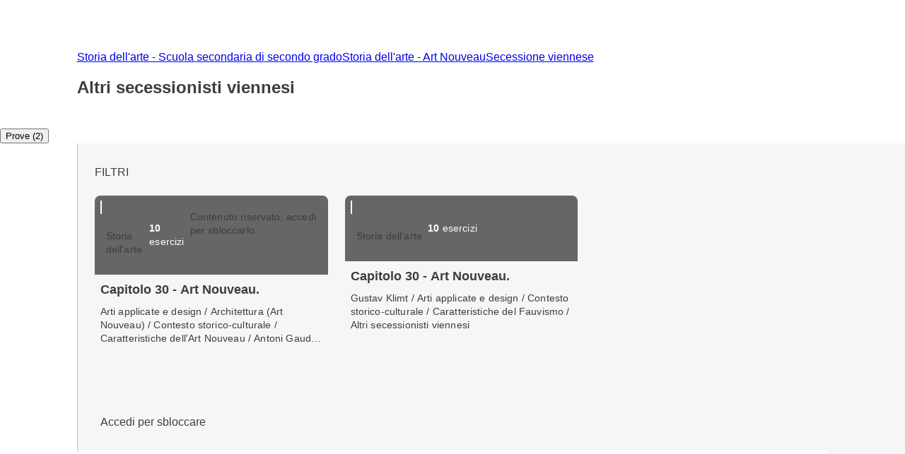

--- FILE ---
content_type: text/html; charset=utf-8
request_url: https://esercizi.zanichelli.it/sottoargomento/Altri-secessionisti-viennesi/x2rnbu-x2ty1d-hv05y
body_size: 12642
content:
<!DOCTYPE html><!--JDi4YdI8E9SmKwH4xCLAn--><html lang="it"><head><meta charSet="utf-8"/><meta name="viewport" content="width=device-width, initial-scale=1"/><link rel="stylesheet" href="/_next/static/chunks/f107afb7dc4dfbd5.css" data-precedence="next"/><link rel="preload" as="script" fetchPriority="low" href="/_next/static/chunks/3ce06557713a7a41.js"/><script src="/_next/static/chunks/e49035715a3b468c.js" async=""></script><script src="/_next/static/chunks/08dcfc3b15383cd6.js" async=""></script><script src="/_next/static/chunks/d0300bffb79131f2.js" async=""></script><script src="/_next/static/chunks/22b201389eb43a4d.js" async=""></script><script src="/_next/static/chunks/turbopack-e1648e58864d0245.js" async=""></script><script src="/_next/static/chunks/ef9d649de833c658.js" async=""></script><script src="/_next/static/chunks/8e7c2e8489d71293.js" async=""></script><script src="/_next/static/chunks/0248e79bb6800d69.js" async=""></script><script src="/_next/static/chunks/7e47c080183cd463.js" async=""></script><script src="/_next/static/chunks/36f68f092574ba43.js" async=""></script><script src="/_next/static/chunks/12e2092e6d5c2f77.js" async=""></script><script src="/_next/static/chunks/d225d1da8c1ed516.js" async=""></script><script src="/_next/static/chunks/7d6a52daa5ad66f2.js" async=""></script><script src="/_next/static/chunks/18f1ad464a687fcc.js" async=""></script><script src="/_next/static/chunks/a463a5864b31f203.js" async=""></script><script src="/_next/static/chunks/d96012bcfc98706a.js" async=""></script><script src="/_next/static/chunks/d80b3790a119a285.js" async=""></script><script src="/_next/static/chunks/6cb5232ca51b046c.js" async=""></script><script src="/_next/static/chunks/650c12b2fbea4a40.js" async=""></script><script src="/_next/static/chunks/f4b60dc7cfbbb944.js" async=""></script><link rel="icon" type="image/png" href="/favicon.png"/><title>Altri secessionisti viennesi - Prove ed esercizi Zanichelli</title><meta name="description" content="Su laZ Esercizi Zanichelli trovi una raccolta di esercizi interattivi su Altri secessionisti viennesi. Esercitati online o crea la tua prova."/><link rel="canonical" href="https://esercizi.zanichelli.it/sottoargomento/Altri-secessionisti-viennesi/x2rnbu-x2ty1d-hv05y"/><script src="/_next/static/chunks/a6dad97d9634a72d.js" noModule=""></script><style data-styled="" data-styled-version="6.1.19">.hQBIVh{display:-webkit-box;-webkit-line-clamp:3;-webkit-box-orient:vertical;max-height:84px;overflow:hidden;text-overflow:ellipsis;margin-bottom:var(--space-unit);}/*!sc*/
.hQBIQR{display:-webkit-box;-webkit-line-clamp:3;-webkit-box-orient:vertical;max-height:59px;overflow:hidden;text-overflow:ellipsis;margin-bottom:var(--space-unit);}/*!sc*/
data-styled.g3[id="components__ClampedText-sc-f34b031c-0"]{content:"hQBIVh,hQBIQR,"}/*!sc*/
.clYllO{display:flex;flex-direction:column;padding:var(--space-unit);padding-bottom:0;height:184px;}/*!sc*/
data-styled.g5[id="components__Content-sc-f34b031c-2"]{content:"clYllO,"}/*!sc*/
.jrbNa-d{display:flex;align-items:center;justify-content:space-between;width:100%;height:100%;padding:var(--space-unit);}/*!sc*/
data-styled.g6[id="components__ActionContainer-sc-f34b031c-3"]{content:"jrbNa-d,"}/*!sc*/
.dhsUhS{--min-card-width:calc(var(--space-unit) * 34);min-width:var(--min-card-width);--max-card-width:calc(var(--space-unit) * 50);max-width:var(--max-card-width);}/*!sc*/
data-styled.g12[id="styled-components__CardSizeContainer-sc-f5e2ae9d-0"]{content:"dhsUhS,"}/*!sc*/
.SkJwt{--min-card-width:calc(var(--space-unit) * 34);display:grid;grid-template-columns:repeat(auto-fill, minmax(var(--min-card-width), 1fr));gap:calc(var(--space-unit) * 3);height:100%;width:100%;padding-bottom:calc(var(--space-unit) * 3);position:relative;}/*!sc*/
data-styled.g13[id="styled-components__CardContainer-sc-f5e2ae9d-1"]{content:"SkJwt,"}/*!sc*/
.htTCae{background-color:var(--gray50);margin-left:calc(var(--grid-gutter) * -1);}/*!sc*/
data-styled.g14[id="styled-components__ColumnSpacer-sc-f5e2ae9d-2"]{content:"htTCae,"}/*!sc*/
.kfcEPh{display:flex;flex-direction:column;padding-top:calc(var(--space-unit) * 3);}/*!sc*/
data-styled.g15[id="styled-components__CardSection-sc-f5e2ae9d-3"]{content:"kfcEPh,"}/*!sc*/
.jEMshK{background-color:var(--gray800);}/*!sc*/
data-styled.g16[id="styled-components__SectionCredential-sc-f5e2ae9d-4"]{content:"jEMshK,"}/*!sc*/
.Vncgy{position:relative;height:40px;}/*!sc*/
.Vncgy>z-avatar{border:var(--border-size-small) solid var(--color-inverse-icon);box-sizing:border-box;}/*!sc*/
.Vncgy>z-icon{position:absolute;top:50%;left:50%;transform:translate(-50%, -50%);fill:var(--color-text-inverse);}/*!sc*/
data-styled.g21[id="subject-icon__StyledSubjectIcon-sc-b94c74e9-0"]{content:"Vncgy,"}/*!sc*/
.bzvejg{position:relative;}/*!sc*/
@keyframes show{0%{opacity:0;}50%{opacity:0.6;}100%{opacity:1;}}/*!sc*/
@keyframes hide{0%{opacity:1;}50%{opacity:0.6;}100%{opacity:0;}}/*!sc*/
.bzvejg>z-popover.show{animation:show 300ms linear 0s 1;}/*!sc*/
.bzvejg>z-popover.hide{animation:hide 150ms linear 0s 1;}/*!sc*/
.bzvejg>z-popover{--z-popover-theme--surface:var(--gray800);--z-popover-theme--text:var(--color-text-inverse);margin-bottom:16px;margin-right:14px;z-index:100;}/*!sc*/
.gaXJru{position:relative;}/*!sc*/
@keyframes show{0%{opacity:0;}50%{opacity:0.6;}100%{opacity:1;}}/*!sc*/
@keyframes hide{0%{opacity:1;}50%{opacity:0.6;}100%{opacity:0;}}/*!sc*/
.gaXJru>z-popover.show{animation:show 300ms linear 0s 1;}/*!sc*/
.gaXJru>z-popover.hide{animation:hide 150ms linear 0s 1;}/*!sc*/
.gaXJru>z-popover{--z-popover-theme--surface:var(--gray800);--z-popover-theme--text:var(--color-text-inverse);margin-bottom:32px;z-index:100;}/*!sc*/
data-styled.g22[id="delayed-tooltip__TooltipContainer-sc-c649acb4-0"]{content:"bzvejg,gaXJru,"}/*!sc*/
.eTEHTp{text-wrap:nowrap;padding:0 var(--space-unit);margin:0;text-align:left;}/*!sc*/
data-styled.g23[id="delayed-tooltip__TooltipContent-sc-c649acb4-1"]{content:"eTEHTp,"}/*!sc*/
.fQcZav{display:flex;justify-content:space-between;align-items:center;background-color:var(--gray600);padding:var(--space-unit);overflow:visible;border-top-right-radius:var(--space-unit);border-top-left-radius:var(--space-unit);}/*!sc*/
.fQcZav>.date{color:var(--color-text-inverse);}/*!sc*/
.fQcZav>div{display:flex;align-items:center;gap:var(--space-unit);}/*!sc*/
.fQcZav>div>.count-string{color:var(--color-text-inverse);text-transform:lowercase;}/*!sc*/
.fQcZav>div>div>z-icon{fill:var(--color-inverse-icon);}/*!sc*/
.fQcZav z-popover p{text-transform:lowercase;}/*!sc*/
.fQcZav z-popover p::first-letter{text-transform:capitalize;}/*!sc*/
data-styled.g25[id="header__Container-sc-f6797db0-1"]{content:"fQcZav,"}/*!sc*/
.fFYyOt{position:sticky;top:0;z-index:99;height:48px;}/*!sc*/
data-styled.g48[id="login__StickyIdpLogin-sc-e1212b1e-0"]{content:"fFYyOt,"}/*!sc*/
.bGLfCN{top:calc(var(--space-unit) * 6);right:0;}/*!sc*/
data-styled.g54[id="notificationList__NotificationContainer-sc-6cd9bc17-0"]{content:"bGLfCN,"}/*!sc*/
@media (max-width: 1151px){.pxLlh{display:none;}}/*!sc*/
.pxLlh div.password label{padding-right:calc(var(--space-unit) * 3);}/*!sc*/
data-styled.g55[id="credential-box__StyledIdpLoginInline-sc-6da08d91-0"]{content:"pxLlh,"}/*!sc*/
.gkSPrc{background-color:var(--gray900);}/*!sc*/
data-styled.g56[id="credential-box__CustomGrid-sc-6da08d91-1"]{content:"gkSPrc,"}/*!sc*/
.FYBLK{flex:1;background-color:var(--gray50);}/*!sc*/
@media (min-width: 1152px){.FYBLK{border-left:var(--border-size-small) solid var(--gray300);}}/*!sc*/
data-styled.g79[id="cheek-to-cheek__RightSide-sc-1aa93b27-4"]{content:"FYBLK,"}/*!sc*/
.gLekex{padding:calc(var(--space-unit) * 4) 0 0 calc(var(--space-unit) * 3);margin-bottom:calc(var(--space-unit) * 10);}/*!sc*/
@media (max-width: 1151px){.gLekex{padding:calc(var(--space-unit) * 4) var(--grid-margin);}}/*!sc*/
data-styled.g80[id="cheek-to-cheek__MainContent-sc-1aa93b27-5"]{content:"gLekex,"}/*!sc*/
.kbEoVD{display:flex;gap:calc(var(--space-unit) * 2);flex-wrap:wrap;}/*!sc*/
data-styled.g82[id="cheek-to-cheek__ButtonContainer-sc-1aa93b27-7"]{content:"kbEoVD,"}/*!sc*/
.lckLuQ{--min-card-width:calc(var(--space-unit) * 34);min-width:var(--min-card-width);cursor:pointer;box-shadow:var(--shadow-1);--z-card--text-border:var(--border-size-small) solid var(--gray200);--z-card--text-border-radius:var(--space-unit);--z-card--text-padding:0;}/*!sc*/
data-styled.g113[id="homework-card__HomeworkCardContainer-sc-f97d9f71-0"]{content:"lckLuQ,"}/*!sc*/
.exkVAx{display:block;}/*!sc*/
data-styled.g122[id="homeworks__TaxonomyPageContent-sc-eb06dcbd-0"]{content:"exkVAx,"}/*!sc*/
.cuMoRJ{display:flex;flex-direction:column;flex:1;}/*!sc*/
data-styled.g123[id="homeworks__HomeworkSection-sc-eb06dcbd-1"]{content:"cuMoRJ,"}/*!sc*/
.cTrtyJ{display:none;}/*!sc*/
data-styled.g124[id="tabs__NavTab-sc-94070816-0"]{content:"cTrtyJ,"}/*!sc*/
.fKFNCf{display:block;margin-top:calc(var(--space-unit) * 3);}/*!sc*/
data-styled.g129[id="breadcrumb__BreadcrumbWrapper-sc-6c0c5a8d-0"]{content:"fKFNCf,"}/*!sc*/
.dvsOAw{padding:calc(var(--space-unit) * 3) 0;}/*!sc*/
.dvsOAw>div>z-section-title{margin:calc(var(--space-unit) * 3) 0;}/*!sc*/
data-styled.g137[id="page-top-section__Section-sc-dd498c0-0"]{content:"dvsOAw,"}/*!sc*/
.ebixQX{display:block;}/*!sc*/
data-styled.g138[id="taxonomy-node-content__Wrapper-sc-dbe46208-0"]{content:"ebixQX,"}/*!sc*/
</style></head><body><div hidden=""><!--$--><!--/$--></div><div class="login__StickyIdpLogin-sc-e1212b1e-0 fFYyOt"></div><z-toast-notification-list position="top-right" newestontop=""></z-toast-notification-list><script type="application/ld+json">{"@context":"https://schema.org","@type":"BreadcrumbList","itemListElement":[{"@type":"ListItem","name":"Home","item":"https://esercizi.zanichelli.it","position":1},{"@type":"ListItem","name":"Storia dell'arte - Scuola secondaria di secondo grado","item":"https://esercizi.zanichelli.it/materia/Storia-dell-arte-Scuola-secondaria-di-secondo-grado/95-192-30000022","position":2},{"@type":"ListItem","name":"Storia dell'arte - Art Nouveau","item":"/area-tematica/Art-Nouveau/x2rnbu-x2rnsz-hv05y-2n_5c","position":3},{"@type":"ListItem","name":"Secessione viennese","item":"/argomento/Secessione-viennese/x2rnbu-x2rnt5-hv05y-2n_5c","position":4}]}</script><div class="styled-components__SectionCredential-sc-f5e2ae9d-4 jEMshK"><div class="credential-box__CustomGrid-sc-6da08d91-1 gkSPrc z-grid"><idp-login-inline zainoDigitaleTargetUrl="https://esercizi.zanichelli.it/" googleLogin="" env="prod"></idp-login-inline></div></div><!--$--><section class="page-top-section__Section-sc-dd498c0-0 dvsOAw z-grid"><div class="col-start-2 col-end-12 tablet-col-8 mobile-col-4"><z-breadcrumb path-style="underlined" homepage-variant="icon" max-nodes-to-show="4" overflow-menu-item-rows="2" prevent-follow-url=""><a href="https://esercizi.zanichelli.it/"></a><a href="https://esercizi.zanichelli.it/materia/Storia-dell-arte-Scuola-secondaria-di-secondo-grado/95-192-30000022">Storia dell&#x27;arte - Scuola secondaria di secondo grado</a><a href="/area-tematica/Art-Nouveau/x2rnbu-x2rnsz-hv05y-2n_5c">Storia dell&#x27;arte - Art Nouveau</a><a href="/argomento/Secessione-viennese/x2rnbu-x2rnt5-hv05y-2n_5c">Secessione viennese</a></z-breadcrumb><z-section-title divider-position="after"><h1 class="heading-04" slot="primary-title">Altri secessionisti viennesi</h1></z-section-title></div></section><!--/$--><div class="col-start-1 col-end-13"><z-divider></z-divider><div class="z-grid"><z-navigation-tabs role="tablist" aria-label="taxonomy-tabs"><button role="tab" id="homework-tab" tabindex="0" aria-selected="true"><z-icon name="bulleted-list-square"></z-icon><span>Prove (2)</span></button><button role="tab" id="exercise-tab" tabindex="1" aria-selected="false" class="tabs__NavTab-sc-94070816-0 cTrtyJ"><z-icon name="bulleted-list-square"></z-icon><span>Esercizi (1)</span></button></z-navigation-tabs></div><z-divider></z-divider></div><div class="taxonomy-node-content__Wrapper-sc-dbe46208-0 ebixQX"><div class="z-grid"><div class="homeworks__TaxonomyPageContent-sc-eb06dcbd-0 exkVAx col-start-2 col-end-12 tablet-col-8 mobile-col-4"><div class="cheek-to-cheek__RightSide-sc-1aa93b27-4 FYBLK"><div class="cheek-to-cheek__MainContent-sc-1aa93b27-5 gLekex"><div class="cheek-to-cheek__ButtonContainer-sc-1aa93b27-7 kbEoVD"><z-button variant="secondary" icon="registro-filter" size="small">FILTRI</z-button></div><div class="homeworks__HomeworkSection-sc-eb06dcbd-1 cuMoRJ"><div class="styled-components__CardSection-sc-f5e2ae9d-3 kfcEPh"><div class="styled-components__CardContainer-sc-f5e2ae9d-1 SkJwt"><div class="styled-components__CardSizeContainer-sc-f5e2ae9d-0 dhsUhS"><z-card data-testid="editorial-homework-307028" variant="text" clickable=""><div slot="metadata" class="header__Container-sc-f6797db0-1 fQcZav"><div><div gap="16" shift="14" class="delayed-tooltip__TooltipContainer-sc-c649acb4-0 bzvejg"><div><div avatar="subject-art" class="subject-icon__StyledSubjectIcon-sc-b94c74e9-0 Vncgy"><z-avatar size="large" background-color="subject-art"></z-avatar><z-icon name="art-filled"></z-icon></div></div><z-popover position="top_left" show-arrow=""><p class="delayed-tooltip__TooltipContent-sc-c649acb4-1 eTEHTp body-4">Storia dell'arte</p></z-popover></div><span class="count-string body-4"><span class="body-4-sb">10</span> esercizi</span></div><div gap="32" class="delayed-tooltip__TooltipContainer-sc-c649acb4-0 gaXJru"><div><z-icon name="lock"></z-icon></div><z-popover position="top_left" show-arrow=""><p class="delayed-tooltip__TooltipContent-sc-c649acb4-1 eTEHTp body-4">Contenuto riservato: accedi per sbloccarlo.</p></z-popover></div></div><div slot="text" class="components__Content-sc-f34b031c-2 clYllO"><div height="84" lineToClamp="3" class="components__ClampedText-sc-f34b031c-0 hQBIVh body-2-sb">Capitolo 30 - Art Nouveau.</div><div height="59" lineToClamp="3" class="components__ClampedText-sc-f34b031c-0 hQBIQR body-4">Arti applicate e design / Architettura (Art Nouveau) / Contesto storico-culturale / Caratteristiche dell'Art Nouveau / Antoni Gaudí / Adolf Loos / Altri secessionisti viennesi</div></div><div slot="action" class="components__ActionContainer-sc-f34b031c-3 jrbNa-d"><z-button size="x-small" variant="secondary">Accedi per sbloccare</z-button></div></z-card></div><div class="styled-components__CardSizeContainer-sc-f5e2ae9d-0 dhsUhS"><z-card data-testid="editorial-homework-307027" variant="text" clickable=""><div slot="metadata" class="header__Container-sc-f6797db0-1 fQcZav"><div><div gap="16" shift="14" class="delayed-tooltip__TooltipContainer-sc-c649acb4-0 bzvejg"><div><div avatar="subject-art" class="subject-icon__StyledSubjectIcon-sc-b94c74e9-0 Vncgy"><z-avatar size="large" background-color="subject-art"></z-avatar><z-icon name="art-filled"></z-icon></div></div><z-popover position="top_left" show-arrow=""><p class="delayed-tooltip__TooltipContent-sc-c649acb4-1 eTEHTp body-4">Storia dell'arte</p></z-popover></div><span class="count-string body-4"><span class="body-4-sb">10</span> esercizi</span></div></div><div slot="text" class="components__Content-sc-f34b031c-2 clYllO"><div height="84" lineToClamp="3" class="components__ClampedText-sc-f34b031c-0 hQBIVh body-2-sb">Capitolo 30 - Art Nouveau.</div><div height="59" lineToClamp="3" class="components__ClampedText-sc-f34b031c-0 hQBIQR body-4">Gustav Klimt / Arti applicate e design / Contesto storico-culturale / Caratteristiche del Fauvismo / Altri secessionisti viennesi</div></div><div slot="action" class="components__ActionContainer-sc-f34b031c-3 jrbNa-d"><z-button size="x-small" variant="secondary">Anteprima</z-button></div></z-card></div></div></div></div></div></div></div><div class="styled-components__ColumnSpacer-sc-f5e2ae9d-2 htTCae col-start-12"></div></div></div><!--$--><!--/$--><!--$!--><template data-dgst="BAILOUT_TO_CLIENT_SIDE_RENDERING"></template><!--/$--><zanichelli-footer env="prod" placeholder=""></zanichelli-footer><script src="/_next/static/chunks/3ce06557713a7a41.js" id="_R_" async=""></script><script>(self.__next_f=self.__next_f||[]).push([0])</script><script>self.__next_f.push([1,"1:\"$Sreact.fragment\"\n2:I[509719,[\"/_next/static/chunks/ef9d649de833c658.js\",\"/_next/static/chunks/8e7c2e8489d71293.js\",\"/_next/static/chunks/0248e79bb6800d69.js\",\"/_next/static/chunks/7e47c080183cd463.js\",\"/_next/static/chunks/36f68f092574ba43.js\",\"/_next/static/chunks/12e2092e6d5c2f77.js\",\"/_next/static/chunks/d225d1da8c1ed516.js\",\"/_next/static/chunks/7d6a52daa5ad66f2.js\",\"/_next/static/chunks/18f1ad464a687fcc.js\",\"/_next/static/chunks/a463a5864b31f203.js\"],\"default\"]\n3:I[21821,[\"/_next/static/chunks/ef9d649de833c658.js\",\"/_next/static/chunks/8e7c2e8489d71293.js\",\"/_next/static/chunks/0248e79bb6800d69.js\",\"/_next/static/chunks/7e47c080183cd463.js\",\"/_next/static/chunks/36f68f092574ba43.js\",\"/_next/static/chunks/12e2092e6d5c2f77.js\",\"/_next/static/chunks/d225d1da8c1ed516.js\",\"/_next/static/chunks/7d6a52daa5ad66f2.js\",\"/_next/static/chunks/18f1ad464a687fcc.js\",\"/_next/static/chunks/a463a5864b31f203.js\"],\"default\"]\n4:I[339756,[\"/_next/static/chunks/d96012bcfc98706a.js\",\"/_next/static/chunks/d80b3790a119a285.js\"],\"default\"]\n5:I[837457,[\"/_next/static/chunks/d96012bcfc98706a.js\",\"/_next/static/chunks/d80b3790a119a285.js\"],\"default\"]\n6:I[479520,[\"/_next/static/chunks/ef9d649de833c658.js\",\"/_next/static/chunks/8e7c2e8489d71293.js\",\"/_next/static/chunks/0248e79bb6800d69.js\",\"/_next/static/chunks/7e47c080183cd463.js\",\"/_next/static/chunks/36f68f092574ba43.js\",\"/_next/static/chunks/12e2092e6d5c2f77.js\",\"/_next/static/chunks/d225d1da8c1ed516.js\",\"/_next/static/chunks/7d6a52daa5ad66f2.js\",\"/_next/static/chunks/18f1ad464a687fcc.js\",\"/_next/static/chunks/a463a5864b31f203.js\"],\"\"]\n8:I[897367,[\"/_next/static/chunks/d96012bcfc98706a.js\",\"/_next/static/chunks/d80b3790a119a285.js\"],\"OutletBoundary\"]\n9:\"$Sreact.suspense\"\nc:I[168027,[\"/_next/static/chunks/d96012bcfc98706a.js\",\"/_next/static/chunks/d80b3790a119a285.js\"],\"default\"]\n:HL[\"/_next/static/chunks/f107afb7dc4dfbd5.css\",\"style\"]\n"])</script><script>self.__next_f.push([1,"0:{\"P\":null,\"b\":\"JDi4YdI8E9SmKwH4xCLAn\",\"c\":[\"\",\"sottoargomento\",\"Altri-secessionisti-viennesi\",\"x2rnbu-x2ty1d-hv05y\"],\"q\":\"\",\"i\":false,\"f\":[[[\"\",{\"children\":[\"sottoargomento\",{\"children\":[[\"path\",\"Altri-secessionisti-viennesi/x2rnbu-x2ty1d-hv05y\",\"c\"],{\"children\":[\"__PAGE__\",{}]}]}]},\"$undefined\",\"$undefined\",true],[[\"$\",\"$1\",\"c\",{\"children\":[[[\"$\",\"link\",\"0\",{\"rel\":\"stylesheet\",\"href\":\"/_next/static/chunks/f107afb7dc4dfbd5.css\",\"precedence\":\"next\",\"crossOrigin\":\"$undefined\",\"nonce\":\"$undefined\"}],[\"$\",\"script\",\"script-0\",{\"src\":\"/_next/static/chunks/ef9d649de833c658.js\",\"async\":true,\"nonce\":\"$undefined\"}],[\"$\",\"script\",\"script-1\",{\"src\":\"/_next/static/chunks/8e7c2e8489d71293.js\",\"async\":true,\"nonce\":\"$undefined\"}],[\"$\",\"script\",\"script-2\",{\"src\":\"/_next/static/chunks/0248e79bb6800d69.js\",\"async\":true,\"nonce\":\"$undefined\"}],[\"$\",\"script\",\"script-3\",{\"src\":\"/_next/static/chunks/7e47c080183cd463.js\",\"async\":true,\"nonce\":\"$undefined\"}],[\"$\",\"script\",\"script-4\",{\"src\":\"/_next/static/chunks/36f68f092574ba43.js\",\"async\":true,\"nonce\":\"$undefined\"}],[\"$\",\"script\",\"script-5\",{\"src\":\"/_next/static/chunks/12e2092e6d5c2f77.js\",\"async\":true,\"nonce\":\"$undefined\"}],[\"$\",\"script\",\"script-6\",{\"src\":\"/_next/static/chunks/d225d1da8c1ed516.js\",\"async\":true,\"nonce\":\"$undefined\"}],[\"$\",\"script\",\"script-7\",{\"src\":\"/_next/static/chunks/7d6a52daa5ad66f2.js\",\"async\":true,\"nonce\":\"$undefined\"}],[\"$\",\"script\",\"script-8\",{\"src\":\"/_next/static/chunks/18f1ad464a687fcc.js\",\"async\":true,\"nonce\":\"$undefined\"}],[\"$\",\"script\",\"script-9\",{\"src\":\"/_next/static/chunks/a463a5864b31f203.js\",\"async\":true,\"nonce\":\"$undefined\"}]],[\"$\",\"html\",null,{\"lang\":\"it\",\"children\":[[\"$\",\"head\",null,{\"children\":[\"$\",\"link\",null,{\"rel\":\"icon\",\"type\":\"image/png\",\"href\":\"/favicon.png\"}]}],[\"$\",\"body\",null,{\"children\":[\"$\",\"$L2\",null,{\"children\":[\"$\",\"$L3\",null,{\"children\":[\"$\",\"$L4\",null,{\"parallelRouterKey\":\"children\",\"error\":\"$undefined\",\"errorStyles\":\"$undefined\",\"errorScripts\":\"$undefined\",\"template\":[\"$\",\"$L5\",null,{}],\"templateStyles\":\"$undefined\",\"templateScripts\":\"$undefined\",\"notFound\":[[[\"$\",\"title\",null,{\"children\":\"404: This page could not be found.\"}],[\"$\",\"div\",null,{\"style\":{\"fontFamily\":\"system-ui,\\\"Segoe UI\\\",Roboto,Helvetica,Arial,sans-serif,\\\"Apple Color Emoji\\\",\\\"Segoe UI Emoji\\\"\",\"height\":\"100vh\",\"textAlign\":\"center\",\"display\":\"flex\",\"flexDirection\":\"column\",\"alignItems\":\"center\",\"justifyContent\":\"center\"},\"children\":[\"$\",\"div\",null,{\"children\":[[\"$\",\"style\",null,{\"dangerouslySetInnerHTML\":{\"__html\":\"body{color:#000;background:#fff;margin:0}.next-error-h1{border-right:1px solid rgba(0,0,0,.3)}@media (prefers-color-scheme:dark){body{color:#fff;background:#000}.next-error-h1{border-right:1px solid rgba(255,255,255,.3)}}\"}}],[\"$\",\"h1\",null,{\"className\":\"next-error-h1\",\"style\":{\"display\":\"inline-block\",\"margin\":\"0 20px 0 0\",\"padding\":\"0 23px 0 0\",\"fontSize\":24,\"fontWeight\":500,\"verticalAlign\":\"top\",\"lineHeight\":\"49px\"},\"children\":404}],[\"$\",\"div\",null,{\"style\":{\"display\":\"inline-block\"},\"children\":[\"$\",\"h2\",null,{\"style\":{\"fontSize\":14,\"fontWeight\":400,\"lineHeight\":\"49px\",\"margin\":0},\"children\":\"This page could not be found.\"}]}]]}]}]],[]],\"forbidden\":\"$undefined\",\"unauthorized\":\"$undefined\"}]}]}]}],[\"$\",\"$L6\",null,{\"id\":\"google-analytics\",\"strategy\":\"afterInteractive\",\"children\":\"(function(w,d,s,l,i){w[l]=w[l]||[];w[l].push({'gtm.start':\\n                          new Date().getTime(),event:'gtm.js'});var f=d.getElementsByTagName(s)[0],\\n                          j=d.createElement(s),dl=l!='dataLayer'?'\u0026l='+l:'';j.async=true;j.src=\\n                          'https://www.googletagmanager.com/gtm.js?id='+i+dl;f.parentNode.insertBefore(j,f);\\n                          })(window,document,'script','dataLayer','GTM-K9NM')\"}]]}]]}],{\"children\":[[\"$\",\"$1\",\"c\",{\"children\":[null,[\"$\",\"$L4\",null,{\"parallelRouterKey\":\"children\",\"error\":\"$undefined\",\"errorStyles\":\"$undefined\",\"errorScripts\":\"$undefined\",\"template\":[\"$\",\"$L5\",null,{}],\"templateStyles\":\"$undefined\",\"templateScripts\":\"$undefined\",\"notFound\":\"$undefined\",\"forbidden\":\"$undefined\",\"unauthorized\":\"$undefined\"}]]}],{\"children\":[[\"$\",\"$1\",\"c\",{\"children\":[null,[\"$\",\"$L4\",null,{\"parallelRouterKey\":\"children\",\"error\":\"$undefined\",\"errorStyles\":\"$undefined\",\"errorScripts\":\"$undefined\",\"template\":[\"$\",\"$L5\",null,{}],\"templateStyles\":\"$undefined\",\"templateScripts\":\"$undefined\",\"notFound\":\"$undefined\",\"forbidden\":\"$undefined\",\"unauthorized\":\"$undefined\"}]]}],{\"children\":[[\"$\",\"$1\",\"c\",{\"children\":[\"$L7\",[[\"$\",\"script\",\"script-0\",{\"src\":\"/_next/static/chunks/6cb5232ca51b046c.js\",\"async\":true,\"nonce\":\"$undefined\"}],[\"$\",\"script\",\"script-1\",{\"src\":\"/_next/static/chunks/650c12b2fbea4a40.js\",\"async\":true,\"nonce\":\"$undefined\"}],[\"$\",\"script\",\"script-2\",{\"src\":\"/_next/static/chunks/f4b60dc7cfbbb944.js\",\"async\":true,\"nonce\":\"$undefined\"}]],[\"$\",\"$L8\",null,{\"children\":[\"$\",\"$9\",null,{\"name\":\"Next.MetadataOutlet\",\"children\":\"$@a\"}]}]]}],{},null,false,false]},null,false,false]},null,false,false]},null,false,false],\"$Lb\",false]],\"m\":\"$undefined\",\"G\":[\"$c\",[]],\"S\":true}\n"])</script><script>self.__next_f.push([1,"d:I[897367,[\"/_next/static/chunks/d96012bcfc98706a.js\",\"/_next/static/chunks/d80b3790a119a285.js\"],\"ViewportBoundary\"]\nf:I[897367,[\"/_next/static/chunks/d96012bcfc98706a.js\",\"/_next/static/chunks/d80b3790a119a285.js\"],\"MetadataBoundary\"]\nb:[\"$\",\"$1\",\"h\",{\"children\":[null,[\"$\",\"$Ld\",null,{\"children\":\"$@e\"}],[\"$\",\"div\",null,{\"hidden\":true,\"children\":[\"$\",\"$Lf\",null,{\"children\":[\"$\",\"$9\",null,{\"name\":\"Next.Metadata\",\"children\":\"$@10\"}]}]}],null]}]\n"])</script><script>self.__next_f.push([1,"e:[[\"$\",\"meta\",\"0\",{\"charSet\":\"utf-8\"}],[\"$\",\"meta\",\"1\",{\"name\":\"viewport\",\"content\":\"width=device-width, initial-scale=1\"}]]\n"])</script><script>self.__next_f.push([1,"10:[[\"$\",\"title\",\"0\",{\"children\":\"Altri secessionisti viennesi - Prove ed esercizi Zanichelli\"}],[\"$\",\"meta\",\"1\",{\"name\":\"description\",\"content\":\"Su laZ Esercizi Zanichelli trovi una raccolta di esercizi interattivi su Altri secessionisti viennesi. Esercitati online o crea la tua prova.\"}],[\"$\",\"link\",\"2\",{\"rel\":\"canonical\",\"href\":\"https://esercizi.zanichelli.it/sottoargomento/Altri-secessionisti-viennesi/x2rnbu-x2ty1d-hv05y\"}]]\na:null\n"])</script><script>self.__next_f.push([1,"11:I[386584,[\"/_next/static/chunks/ef9d649de833c658.js\",\"/_next/static/chunks/8e7c2e8489d71293.js\",\"/_next/static/chunks/0248e79bb6800d69.js\",\"/_next/static/chunks/7e47c080183cd463.js\",\"/_next/static/chunks/36f68f092574ba43.js\",\"/_next/static/chunks/12e2092e6d5c2f77.js\",\"/_next/static/chunks/d225d1da8c1ed516.js\",\"/_next/static/chunks/7d6a52daa5ad66f2.js\",\"/_next/static/chunks/18f1ad464a687fcc.js\",\"/_next/static/chunks/a463a5864b31f203.js\",\"/_next/static/chunks/6cb5232ca51b046c.js\",\"/_next/static/chunks/650c12b2fbea4a40.js\",\"/_next/static/chunks/f4b60dc7cfbbb944.js\"],\"default\"]\n12:[]\n13:T3db0,"])</script><script>self.__next_f.push([1,"[base64]"])</script><script>self.__next_f.push([1,"7:[[\"$\",\"script\",null,{\"type\":\"application/ld+json\",\"dangerouslySetInnerHTML\":{\"__html\":\"{\\\"@context\\\":\\\"https://schema.org\\\",\\\"@type\\\":\\\"BreadcrumbList\\\",\\\"itemListElement\\\":[{\\\"@type\\\":\\\"ListItem\\\",\\\"name\\\":\\\"Home\\\",\\\"item\\\":\\\"https://esercizi.zanichelli.it\\\",\\\"position\\\":1},{\\\"@type\\\":\\\"ListItem\\\",\\\"name\\\":\\\"Storia dell'arte - Scuola secondaria di secondo grado\\\",\\\"item\\\":\\\"https://esercizi.zanichelli.it/materia/Storia-dell-arte-Scuola-secondaria-di-secondo-grado/95-192-30000022\\\",\\\"position\\\":2},{\\\"@type\\\":\\\"ListItem\\\",\\\"name\\\":\\\"Storia dell'arte - Art Nouveau\\\",\\\"item\\\":\\\"/area-tematica/Art-Nouveau/x2rnbu-x2rnsz-hv05y-2n_5c\\\",\\\"position\\\":3},{\\\"@type\\\":\\\"ListItem\\\",\\\"name\\\":\\\"Secessione viennese\\\",\\\"item\\\":\\\"/argomento/Secessione-viennese/x2rnbu-x2rnt5-hv05y-2n_5c\\\",\\\"position\\\":4}]}\"}}],[\"$\",\"$L11\",null,{\"nodeType\":3,\"nodeInfo\":{\"contextName\":\"Storia dell'arte\",\"@class\":\"org.zanichelli.models.elasticsearch.contentTaxonomy.ElasticSearchContextTopic\",\"keywords\":[\"liberty\",\"Jugendstil\",\"Otto Wagner\",\"Joseph Hoffmann\"],\"pathNames\":[\"Storia dell'arte\",\"Art Nouveau\",\"Secessione viennese\",\"Altri secessionisti viennesi\"],\"schoolLevelName\":\"Scuola secondaria di secondo grado\",\"subjectContextId\":\"CAT-subject-contexts-95-192-30000022\",\"hasInvalsi\":false,\"combinedSubjectIds\":\"95-192\",\"path\":\"2000032986.2000033603.2000033609.2000140177.\",\"linguisticLevels\":[\"NULL\"],\"schoolLevelId\":30000022,\"name\":\"Altri secessionisti viennesi\",\"onlyTeacher\":false,\"hasOnlyTeacher\":true,\"subjectGrade\":\"Storia dell'arte - Scuola secondaria di secondo grado\",\"subjectName\":\"Storia dell'arte\"},\"childrenNodeInfo\":\"$W12\",\"homeworks\":[{\"@class\":\"org.zanichelli.models.elasticsearch.homework.ElasticSearchHomework\",\"catId\":307028,\"publicTitle\":\"Capitolo 30 - Art Nouveau.\",\"privateTitle\":\"zte_scuola_CRICCO2022_C30_TEST\",\"subTitle\":\"Arti applicate e design / Architettura (Art Nouveau) / Contesto storico-culturale / Caratteristiche dell'Art Nouveau / Antoni Gaudí / Adolf Loos / Altri secessionisti viennesi\",\"visibility\":{\"reserved\":true,\"onlyTeacher\":false,\"appCodes\":\"dummy\"},\"exerciseIds\":[2127373,2127376,168683,2127377,168679,2127372,2127375,2127374,2127379,2127378],\"topicScore\":[{\"id\":2000033603,\"name\":\"Art Nouveau\",\"path\":\"2000032986.2000033603\",\"value\":11}],\"catalogPaths\":[{\"bookId\":2000155625,\"path\":\"2000155624.2000155625.2000299453.2000299474\",\"bookTitle\":\"Itinerario nell'arte. Quinta Edizione. / Versione arancione Vol 1\",\"sectionTitle\":\"Unità XI - Prima metà del Novecento.\",\"chapterTitle\":\"Capitolo 30 - Art Nouveau.\",\"ordinal\":\"1101\",\"homeworkOrdinal\":0},{\"bookId\":2000164798,\"path\":\"2000155624.2000164798.2000299458.2000299477\",\"bookTitle\":\"Itinerario nell'arte. Quinta Edizione. / Versione verde Vol 1\",\"sectionTitle\":\"Unità XI - Prima metà del Novecento.\",\"chapterTitle\":\"Capitolo 30 - Art Nouveau.\",\"ordinal\":\"1101\",\"homeworkOrdinal\":0},{\"bookId\":2000175759,\"path\":\"2000155624.2000175759.2000299475.2000299486\",\"bookTitle\":\"Itinerario nell'arte. Quinta Edizione. / Versione arancione Vol 2\",\"sectionTitle\":\"Unità XI - Prima metà del Novecento.\",\"chapterTitle\":\"Capitolo 30 - Art Nouveau.\",\"ordinal\":\"1101\",\"homeworkOrdinal\":0},{\"bookId\":2000175799,\"path\":\"2000155624.2000175799.2000299466.2000299479\",\"bookTitle\":\"Itinerario nell'arte. Quinta Edizione. / Versione verde Vol 3\",\"sectionTitle\":\"Unità XI - Prima metà del Novecento.\",\"chapterTitle\":\"Capitolo 30 - Art Nouveau.\",\"ordinal\":\"1101\",\"homeworkOrdinal\":0},{\"bookId\":2000175839,\"path\":\"2000155624.2000175839.2000299471.2000299491\",\"bookTitle\":\"Itinerario nell'arte. Quinta Edizione. / Versione arancione Vol 5\",\"sectionTitle\":\"Unità XI - Prima metà del Novecento.\",\"chapterTitle\":\"Capitolo 30 - Art Nouveau.\",\"ordinal\":\"1101\",\"homeworkOrdinal\":0},{\"bookId\":2000209176,\"path\":\"2000155624.2000209176.2000299456.2000299468\",\"bookTitle\":\"Itinerario nell'arte. Quinta Edizione. / Versione verde Vol 2\",\"sectionTitle\":\"Unità XI - Prima metà del Novecento.\",\"chapterTitle\":\"Capitolo 30 - Art Nouveau.\",\"ordinal\":\"1101\",\"homeworkOrdinal\":0},{\"bookId\":2000209229,\"path\":\"2000155624.2000209229.2000299442.2000299463\",\"bookTitle\":\"Itinerario nell'arte. Quinta Edizione. / Versione arancione Vol 3\",\"sectionTitle\":\"Unità XI - Prima metà del Novecento.\",\"chapterTitle\":\"Capitolo 30 - Art Nouveau.\",\"ordinal\":\"1101\",\"homeworkOrdinal\":0},{\"bookId\":2000209282,\"path\":\"2000155624.2000209282.2000299443.2000299457\",\"bookTitle\":\"Itinerario nell'arte. Quinta Edizione. / Versione arancione Vol 4\",\"sectionTitle\":\"Unità XI - Prima metà del Novecento.\",\"chapterTitle\":\"Capitolo 30 - Art Nouveau.\",\"ordinal\":\"1101\",\"homeworkOrdinal\":0},{\"bookId\":2000250605,\"path\":\"2000155624.2000250605.2000299464.2000299483\",\"bookTitle\":\"Itinerario nell'arte. Quinta Edizione. / Versione verde compatta Vol 1\",\"sectionTitle\":\"Unità XI - Prima metà del Novecento.\",\"chapterTitle\":\"Capitolo 30 - Art Nouveau.\",\"ordinal\":\"1101\",\"homeworkOrdinal\":0},{\"bookId\":2000250606,\"path\":\"2000155624.2000250606.2000299492.2000299502\",\"bookTitle\":\"Itinerario nell'arte. Quinta Edizione. / Versione verde compatta Vol 2\",\"sectionTitle\":\"Unità XI - Prima metà del Novecento.\",\"chapterTitle\":\"Capitolo 30 - Art Nouveau.\",\"ordinal\":\"1101\",\"homeworkOrdinal\":0},{\"bookId\":2000251127,\"path\":\"2000155624.2000251127.2000299469.2000299487\",\"bookTitle\":\"Itinerario nell'arte. Quinta Edizione. / Versione verde compatta Vol 3\",\"sectionTitle\":\"Unità XI - Prima metà del Novecento.\",\"chapterTitle\":\"Capitolo 30 - Art Nouveau.\",\"ordinal\":\"1101\",\"homeworkOrdinal\":0},{\"bookId\":2000276781,\"path\":\"2000155624.2000276781.2000299460.2000299472\",\"bookTitle\":\"Itinerario nell'arte. Quinta Edizione. / Versione arancione plus Vol 1\",\"sectionTitle\":\"Unità XI - Prima metà del Novecento.\",\"chapterTitle\":\"Capitolo 30 - Art Nouveau.\",\"ordinal\":\"1101\",\"homeworkOrdinal\":0},{\"bookId\":2000276782,\"path\":\"2000155624.2000276782.2000299485.2000299506\",\"bookTitle\":\"Itinerario nell'arte. Quinta Edizione. / Versione arancione plus Vol 2\",\"sectionTitle\":\"Unità XI - Prima metà del Novecento.\",\"chapterTitle\":\"Capitolo 30 - Art Nouveau.\",\"ordinal\":\"1101\",\"homeworkOrdinal\":0},{\"bookId\":2000276783,\"path\":\"2000155624.2000276783.2000299489.2000299498\",\"bookTitle\":\"Itinerario nell'arte. Quinta Edizione. / Versione arancione plus 5\",\"sectionTitle\":\"Unità XI - Prima metà del Novecento.\",\"chapterTitle\":\"Capitolo 30 - Art Nouveau.\",\"ordinal\":\"1101\",\"homeworkOrdinal\":0}],\"hasInvalsi\":false,\"subjects\":[{\"subjectName\":\"Storia dell'arte\",\"combinedSubjectIds\":\"95-192\",\"schoolLevelName\":\"Scuola secondaria di secondo grado\",\"schoolLevelId\":30000022,\"books\":[2000209176,2000164798,2000175839,2000251127,2000175799,2000250605,2000276781,2000209229,2000276783,2000175759,2000250606,2000276782,2000209282,2000155625],\"subjectGrade\":\"Storia dell'arte - Scuola secondaria di secondo grado\",\"subjectContextId\":\"CAT-subject-contexts-95-192-30000022\"}]},{\"@class\":\"org.zanichelli.models.elasticsearch.homework.ElasticSearchHomework\",\"catId\":307027,\"publicTitle\":\"Capitolo 30 - Art Nouveau.\",\"privateTitle\":\"zte_scuola_CRICCO2022_C30_ALLE\",\"subTitle\":\"Gustav Klimt / Arti applicate e design / Contesto storico-culturale / Caratteristiche del Fauvismo / Altri secessionisti viennesi\",\"visibility\":{\"reserved\":false,\"onlyTeacher\":false,\"appCodes\":\"dummy\"},\"exerciseIds\":[168668,168671,168676,168679,168683,2127373,168678,168674,2127374,2127372],\"topicScore\":[{\"id\":2000033603,\"name\":\"Art Nouveau\",\"path\":\"2000032986.2000033603\",\"value\":10},{\"id\":2000033612,\"name\":\"Fauves\",\"path\":\"2000032986.2000033612\",\"value\":1}],\"catalogPaths\":[{\"bookId\":2000155625,\"path\":\"2000155624.2000155625.2000299453.2000299474\",\"bookTitle\":\"Itinerario nell'arte. Quinta Edizione. / Versione arancione Vol 1\",\"sectionTitle\":\"Unità XI - Prima metà del Novecento.\",\"chapterTitle\":\"Capitolo 30 - Art Nouveau.\",\"ordinal\":\"1101\",\"homeworkOrdinal\":0},{\"bookId\":2000164798,\"path\":\"2000155624.2000164798.2000299458.2000299477\",\"bookTitle\":\"Itinerario nell'arte. Quinta Edizione. / Versione verde Vol 1\",\"sectionTitle\":\"Unità XI - Prima metà del Novecento.\",\"chapterTitle\":\"Capitolo 30 - Art Nouveau.\",\"ordinal\":\"1101\",\"homeworkOrdinal\":0},{\"bookId\":2000175759,\"path\":\"2000155624.2000175759.2000299475.2000299486\",\"bookTitle\":\"Itinerario nell'arte. Quinta Edizione. / Versione arancione Vol 2\",\"sectionTitle\":\"Unità XI - Prima metà del Novecento.\",\"chapterTitle\":\"Capitolo 30 - Art Nouveau.\",\"ordinal\":\"1101\",\"homeworkOrdinal\":0},{\"bookId\":2000175799,\"path\":\"2000155624.2000175799.2000299466.2000299479\",\"bookTitle\":\"Itinerario nell'arte. Quinta Edizione. / Versione verde Vol 3\",\"sectionTitle\":\"Unità XI - Prima metà del Novecento.\",\"chapterTitle\":\"Capitolo 30 - Art Nouveau.\",\"ordinal\":\"1101\",\"homeworkOrdinal\":0},{\"bookId\":2000175839,\"path\":\"2000155624.2000175839.2000299471.2000299491\",\"bookTitle\":\"Itinerario nell'arte. Quinta Edizione. / Versione arancione Vol 5\",\"sectionTitle\":\"Unità XI - Prima metà del Novecento.\",\"chapterTitle\":\"Capitolo 30 - Art Nouveau.\",\"ordinal\":\"1101\",\"homeworkOrdinal\":0},{\"bookId\":2000209176,\"path\":\"2000155624.2000209176.2000299456.2000299468\",\"bookTitle\":\"Itinerario nell'arte. Quinta Edizione. / Versione verde Vol 2\",\"sectionTitle\":\"Unità XI - Prima metà del Novecento.\",\"chapterTitle\":\"Capitolo 30 - Art Nouveau.\",\"ordinal\":\"1101\",\"homeworkOrdinal\":0},{\"bookId\":2000209229,\"path\":\"2000155624.2000209229.2000299442.2000299463\",\"bookTitle\":\"Itinerario nell'arte. Quinta Edizione. / Versione arancione Vol 3\",\"sectionTitle\":\"Unità XI - Prima metà del Novecento.\",\"chapterTitle\":\"Capitolo 30 - Art Nouveau.\",\"ordinal\":\"1101\",\"homeworkOrdinal\":0},{\"bookId\":2000209282,\"path\":\"2000155624.2000209282.2000299443.2000299457\",\"bookTitle\":\"Itinerario nell'arte. Quinta Edizione. / Versione arancione Vol 4\",\"sectionTitle\":\"Unità XI - Prima metà del Novecento.\",\"chapterTitle\":\"Capitolo 30 - Art Nouveau.\",\"ordinal\":\"1101\",\"homeworkOrdinal\":0},{\"bookId\":2000250605,\"path\":\"2000155624.2000250605.2000299464.2000299483\",\"bookTitle\":\"Itinerario nell'arte. Quinta Edizione. / Versione verde compatta Vol 1\",\"sectionTitle\":\"Unità XI - Prima metà del Novecento.\",\"chapterTitle\":\"Capitolo 30 - Art Nouveau.\",\"ordinal\":\"1101\",\"homeworkOrdinal\":0},{\"bookId\":2000250606,\"path\":\"2000155624.2000250606.2000299492.2000299502\",\"bookTitle\":\"Itinerario nell'arte. Quinta Edizione. / Versione verde compatta Vol 2\",\"sectionTitle\":\"Unità XI - Prima metà del Novecento.\",\"chapterTitle\":\"Capitolo 30 - Art Nouveau.\",\"ordinal\":\"1101\",\"homeworkOrdinal\":0},{\"bookId\":2000251127,\"path\":\"2000155624.2000251127.2000299469.2000299487\",\"bookTitle\":\"Itinerario nell'arte. Quinta Edizione. / Versione verde compatta Vol 3\",\"sectionTitle\":\"Unità XI - Prima metà del Novecento.\",\"chapterTitle\":\"Capitolo 30 - Art Nouveau.\",\"ordinal\":\"1101\",\"homeworkOrdinal\":0},{\"bookId\":2000276781,\"path\":\"2000155624.2000276781.2000299460.2000299472\",\"bookTitle\":\"Itinerario nell'arte. Quinta Edizione. / Versione arancione plus Vol 1\",\"sectionTitle\":\"Unità XI - Prima metà del Novecento.\",\"chapterTitle\":\"Capitolo 30 - Art Nouveau.\",\"ordinal\":\"1101\",\"homeworkOrdinal\":0},{\"bookId\":2000276782,\"path\":\"2000155624.2000276782.2000299485.2000299506\",\"bookTitle\":\"Itinerario nell'arte. Quinta Edizione. / Versione arancione plus Vol 2\",\"sectionTitle\":\"Unità XI - Prima metà del Novecento.\",\"chapterTitle\":\"Capitolo 30 - Art Nouveau.\",\"ordinal\":\"1101\",\"homeworkOrdinal\":0},{\"bookId\":2000276783,\"path\":\"2000155624.2000276783.2000299489.2000299498\",\"bookTitle\":\"Itinerario nell'arte. Quinta Edizione. / Versione arancione plus 5\",\"sectionTitle\":\"Unità XI - Prima metà del Novecento.\",\"chapterTitle\":\"Capitolo 30 - Art Nouveau.\",\"ordinal\":\"1101\",\"homeworkOrdinal\":0}],\"hasInvalsi\":false,\"subjects\":[{\"subjectName\":\"Storia dell'arte\",\"combinedSubjectIds\":\"95-192\",\"schoolLevelName\":\"Scuola secondaria di secondo grado\",\"schoolLevelId\":30000022,\"books\":[2000209176,2000164798,2000175839,2000251127,2000175799,2000250605,2000276781,2000209229,2000276783,2000175759,2000250606,2000276782,2000209282,2000155625],\"subjectGrade\":\"Storia dell'arte - Scuola secondaria di secondo grado\",\"subjectContextId\":\"CAT-subject-contexts-95-192-30000022\"}]}],\"homeworksCount\":2,\"items\":[{\"@class\":\"org.zanichelli.models.elasticsearch.item.FindError\",\"catId\":2127374,\"question\":\"Particolarmente importante nella ricerca di un nuovo linguaggio architettonico è l'opera dell'architetto viennese Otto Wagner. Al centro della sua ricerca è il tema della metropoli, intesa come luogo della modernità. Nei suoi progetti prevale la ricerca di soluzioni più razionali che estetiche. ceco campagna tranquillità estetiche razionali\",\"preview\":{\"question\":\"Particolarmente importante nella ricerca di un nuovo linguaggio architettonico è l'opera dell'architetto ceco Otto Wagner. Al centro della sua ricerca è il tema della campagna, intesa come luogo della tranquillità. Nei suoi progetti prevale la ricerca di soluzioni più estetiche che razionali.\",\"questionItems\":null},\"feedbacks\":\"\",\"publicTitle\":\"Otto Wagner.\",\"name\":\"zte_scuola_2760344_CRICCO2022_C30_3\",\"authors\":\"Cricco Di Teodoro\",\"contentPathString\":\"Altri secessionisti viennesi Secessione viennese Art Nouveau Storia dell'arte\",\"catalogPath\":\"Capitolo 30 - Art Nouveau. Unità XI - Prima metà del Novecento. Versione arancione Vol 1 Itinerario nell'arte. Quinta Edizione. Versione verde Vol 1 Versione arancione Vol 2 Versione verde Vol 3 Versione arancione Vol 5 Versione verde Vol 2 Versione arancione Vol 3 Versione arancione Vol 4 Versione verde compatta Vol 1 Versione verde compatta Vol 2 Versione verde compatta Vol 3 Versione arancione plus Vol 1 Versione arancione plus Vol 2 Versione arancione plus 5\",\"originalItem\":\"$13\",\"contentPath\":[{\"context\":{\"id\":2000032986,\"name\":\"Storia dell'arte\"},\"topic\":{\"id\":2000033603,\"name\":\"Art Nouveau\"},\"theme\":{\"id\":2000033609,\"name\":\"Secessione viennese\"},\"microTheme\":{\"id\":2000140177,\"name\":\"Altri secessionisti viennesi\"},\"topicPath\":\"2000032986.2000033603\",\"themePath\":\"2000032986.2000033603.2000033609\",\"microThemePath\":\"2000032986.2000033603.2000033609.2000140177\"}],\"bookIds\":[\"2000155625\",\"2000164798\",\"2000175759\",\"2000175799\",\"2000175839\",\"2000209176\",\"2000209229\",\"2000209282\",\"2000250605\",\"2000250606\",\"2000251127\",\"2000276781\",\"2000276782\",\"2000276783\"],\"difficulty\":5,\"visibility\":{\"reserved\":true,\"onlyTeacher\":false,\"appCodes\":\"dummy\"},\"hasInvalsi\":false,\"catalogPaths\":[{\"bookId\":2000155625,\"path\":\"2000155624.2000155625.2000299453.2000299474\",\"bookTitle\":\"Itinerario nell'arte. Quinta Edizione. / Versione arancione Vol 1\",\"sectionTitle\":null,\"chapterTitle\":\"Capitolo 30 - Art Nouveau.\",\"ordinal\":\"01\",\"homeworkOrdinal\":null},{\"bookId\":2000164798,\"path\":\"2000155624.2000164798.2000299458.2000299477\",\"bookTitle\":\"Itinerario nell'arte. Quinta Edizione. / Versione verde Vol 1\",\"sectionTitle\":null,\"chapterTitle\":\"Capitolo 30 - Art Nouveau.\",\"ordinal\":\"01\",\"homeworkOrdinal\":null},{\"bookId\":2000175759,\"path\":\"2000155624.2000175759.2000299475.2000299486\",\"bookTitle\":\"Itinerario nell'arte. Quinta Edizione. / Versione arancione Vol 2\",\"sectionTitle\":null,\"chapterTitle\":\"Capitolo 30 - Art Nouveau.\",\"ordinal\":\"01\",\"homeworkOrdinal\":null},{\"bookId\":2000175799,\"path\":\"2000155624.2000175799.2000299466.2000299479\",\"bookTitle\":\"Itinerario nell'arte. Quinta Edizione. / Versione verde Vol 3\",\"sectionTitle\":null,\"chapterTitle\":\"Capitolo 30 - Art Nouveau.\",\"ordinal\":\"01\",\"homeworkOrdinal\":null},{\"bookId\":2000175839,\"path\":\"2000155624.2000175839.2000299471.2000299491\",\"bookTitle\":\"Itinerario nell'arte. Quinta Edizione. / Versione arancione Vol 5\",\"sectionTitle\":null,\"chapterTitle\":\"Capitolo 30 - Art Nouveau.\",\"ordinal\":\"01\",\"homeworkOrdinal\":null},{\"bookId\":2000209176,\"path\":\"2000155624.2000209176.2000299456.2000299468\",\"bookTitle\":\"Itinerario nell'arte. Quinta Edizione. / Versione verde Vol 2\",\"sectionTitle\":null,\"chapterTitle\":\"Capitolo 30 - Art Nouveau.\",\"ordinal\":\"01\",\"homeworkOrdinal\":null},{\"bookId\":2000209229,\"path\":\"2000155624.2000209229.2000299442.2000299463\",\"bookTitle\":\"Itinerario nell'arte. Quinta Edizione. / Versione arancione Vol 3\",\"sectionTitle\":null,\"chapterTitle\":\"Capitolo 30 - Art Nouveau.\",\"ordinal\":\"01\",\"homeworkOrdinal\":null},{\"bookId\":2000209282,\"path\":\"2000155624.2000209282.2000299443.2000299457\",\"bookTitle\":\"Itinerario nell'arte. Quinta Edizione. / Versione arancione Vol 4\",\"sectionTitle\":null,\"chapterTitle\":\"Capitolo 30 - Art Nouveau.\",\"ordinal\":\"01\",\"homeworkOrdinal\":null},{\"bookId\":2000250605,\"path\":\"2000155624.2000250605.2000299464.2000299483\",\"bookTitle\":\"Itinerario nell'arte. Quinta Edizione. / Versione verde compatta Vol 1\",\"sectionTitle\":null,\"chapterTitle\":\"Capitolo 30 - Art Nouveau.\",\"ordinal\":\"01\",\"homeworkOrdinal\":null},{\"bookId\":2000250606,\"path\":\"2000155624.2000250606.2000299492.2000299502\",\"bookTitle\":\"Itinerario nell'arte. Quinta Edizione. / Versione verde compatta Vol 2\",\"sectionTitle\":null,\"chapterTitle\":\"Capitolo 30 - Art Nouveau.\",\"ordinal\":\"01\",\"homeworkOrdinal\":null},{\"bookId\":2000251127,\"path\":\"2000155624.2000251127.2000299469.2000299487\",\"bookTitle\":\"Itinerario nell'arte. Quinta Edizione. / Versione verde compatta Vol 3\",\"sectionTitle\":null,\"chapterTitle\":\"Capitolo 30 - Art Nouveau.\",\"ordinal\":\"01\",\"homeworkOrdinal\":null},{\"bookId\":2000276781,\"path\":\"2000155624.2000276781.2000299460.2000299472\",\"bookTitle\":\"Itinerario nell'arte. Quinta Edizione. / Versione arancione plus Vol 1\",\"sectionTitle\":null,\"chapterTitle\":\"Capitolo 30 - Art Nouveau.\",\"ordinal\":\"01\",\"homeworkOrdinal\":null},{\"bookId\":2000276782,\"path\":\"2000155624.2000276782.2000299485.2000299506\",\"bookTitle\":\"Itinerario nell'arte. Quinta Edizione. / Versione arancione plus Vol 2\",\"sectionTitle\":null,\"chapterTitle\":\"Capitolo 30 - Art Nouveau.\",\"ordinal\":\"01\",\"homeworkOrdinal\":null},{\"bookId\":2000276783,\"path\":\"2000155624.2000276783.2000299489.2000299498\",\"bookTitle\":\"Itinerario nell'arte. Quinta Edizione. / Versione arancione plus 5\",\"sectionTitle\":null,\"chapterTitle\":\"Capitolo 30 - Art Nouveau.\",\"ordinal\":\"01\",\"homeworkOrdinal\":null}],\"lang\":\"it\",\"subjects\":[{\"subjectName\":\"Storia dell'arte\",\"combinedSubjectIds\":\"95-192\",\"schoolLevelName\":\"Scuola secondaria di secondo grado\",\"schoolLevelId\":30000022,\"books\":[2000209176,2000164798,2000175839,2000251127,2000175799,2000250605,2000276781,2000209229,2000276783,2000250606,2000175759,2000276782,2000209282,2000155625],\"subjectGrade\":\"Storia dell'arte - Scuola secondaria di secondo grado\",\"subjectContextId\":\"CAT-subject-contexts-95-192-30000022\"}],\"exerciseType\":5}],\"itemsCount\":1,\"itemsSearchAfter\":[\"4.4277596\",\"CAT-item-2127374\"],\"subject\":\"Storia dell'arte - Scuola secondaria di secondo grado\",\"schoolLevelId\":30000022,\"breadcrumbItems\":[{\"text\":\"Home\",\"path\":\"https://esercizi.zanichelli.it\"},{\"text\":\"Storia dell'arte - Scuola secondaria di secondo grado\",\"path\":\"https://esercizi.zanichelli.it/materia/Storia-dell-arte-Scuola-secondaria-di-secondo-grado/95-192-30000022\"},{\"text\":\"Storia dell'arte - Art Nouveau\",\"path\":\"/area-tematica/Art-Nouveau/x2rnbu-x2rnsz-hv05y-2n_5c\"},{\"text\":\"Secessione viennese\",\"path\":\"/argomento/Secessione-viennese/x2rnbu-x2rnt5-hv05y-2n_5c\"}],\"aggregations\":{\"themeScore\":{\"doc_count\":8,\"buckets\":[{\"name\":\"Arti figurative\",\"doc_count\":2,\"id\":\"2000033607\"},{\"name\":\"Generalità sull'Art Nouveau\",\"doc_count\":2,\"id\":\"2000033604\"},{\"name\":\"Secessione viennese\",\"doc_count\":2,\"id\":\"2000033609\"},{\"name\":\"Generalità sul Fauvismo\",\"doc_count\":1,\"id\":\"2000033613\"},{\"name\":\"Modernismo catalano\",\"doc_count\":1,\"id\":\"2000034701\"}]},\"topicScore\":{\"doc_count\":3,\"buckets\":[{\"name\":\"Art Nouveau\",\"doc_count\":2,\"id\":\"2000033603\"},{\"name\":\"Fauves\",\"doc_count\":1,\"id\":\"2000033612\"}]},\"microThemeScore\":{\"doc_count\":14,\"buckets\":[{\"name\":\"Altri secessionisti viennesi\",\"doc_count\":2,\"id\":\"2000140177\"},{\"name\":\"Arti applicate e design\",\"doc_count\":2,\"id\":\"2000033608\"},{\"name\":\"Caratteristiche dell'Art Nouveau\",\"doc_count\":2,\"id\":\"2000033605\"},{\"name\":\"Contesto storico-culturale\",\"doc_count\":2,\"id\":\"2000033606\"},{\"name\":\"Gustav Klimt\",\"doc_count\":2,\"id\":\"2000033611\"},{\"name\":\"Adolf Loos\",\"doc_count\":1,\"id\":\"2000033610\"},{\"name\":\"Antoni Gaudí\",\"doc_count\":1,\"id\":\"2000034702\"},{\"name\":\"Architettura (Art Nouveau)\",\"doc_count\":1,\"id\":\"2000034700\"},{\"name\":\"Caratteristiche del Fauvismo\",\"doc_count\":1,\"id\":\"2000033614\"}]},\"exerciseTypes\":{\"doc_count\":12,\"buckets\":[{\"name\":\"1\",\"doc_count\":2,\"id\":1},{\"name\":\"2\",\"doc_count\":2,\"id\":2},{\"name\":\"4\",\"doc_count\":2,\"id\":4},{\"name\":\"5\",\"doc_count\":2,\"id\":5},{\"name\":\"6\",\"doc_count\":2,\"id\":6},{\"name\":\"3\",\"doc_count\":1,\"id\":3},{\"name\":\"7\",\"doc_count\":1,\"id\":7}]},\"catalogPaths\":{\"doc_count\":14,\"buckets\":[{\"name\":\"Capitolo 30 - Art Nouveau.\",\"doc_count\":2,\"bookId\":2000155625,\"ordinal\":\"01\",\"sectionName\":\"Unità XI - Prima metà del Novecento.\",\"sectionOrdinal\":\"11\",\"path\":\"2000155624.2000155625.2000299453.2000299474\"},{\"name\":\"Capitolo 30 - Art Nouveau.\",\"doc_count\":2,\"bookId\":2000164798,\"ordinal\":\"01\",\"sectionName\":\"Unità XI - Prima metà del Novecento.\",\"sectionOrdinal\":\"11\",\"path\":\"2000155624.2000164798.2000299458.2000299477\"},{\"name\":\"Capitolo 30 - Art Nouveau.\",\"doc_count\":2,\"bookId\":2000175759,\"ordinal\":\"01\",\"sectionName\":\"Unità XI - Prima metà del Novecento.\",\"sectionOrdinal\":\"11\",\"path\":\"2000155624.2000175759.2000299475.2000299486\"},{\"name\":\"Capitolo 30 - Art Nouveau.\",\"doc_count\":2,\"bookId\":2000175799,\"ordinal\":\"01\",\"sectionName\":\"Unità XI - Prima metà del Novecento.\",\"sectionOrdinal\":\"11\",\"path\":\"2000155624.2000175799.2000299466.2000299479\"},{\"name\":\"Capitolo 30 - Art Nouveau.\",\"doc_count\":2,\"bookId\":2000175839,\"ordinal\":\"01\",\"sectionName\":\"Unità XI - Prima metà del Novecento.\",\"sectionOrdinal\":\"11\",\"path\":\"2000155624.2000175839.2000299471.2000299491\"},{\"name\":\"Capitolo 30 - Art Nouveau.\",\"doc_count\":2,\"bookId\":2000209176,\"ordinal\":\"01\",\"sectionName\":\"Unità XI - Prima metà del Novecento.\",\"sectionOrdinal\":\"11\",\"path\":\"2000155624.2000209176.2000299456.2000299468\"},{\"name\":\"Capitolo 30 - Art Nouveau.\",\"doc_count\":2,\"bookId\":2000209229,\"ordinal\":\"01\",\"sectionName\":\"Unità XI - Prima metà del Novecento.\",\"sectionOrdinal\":\"11\",\"path\":\"2000155624.2000209229.2000299442.2000299463\"},{\"name\":\"Capitolo 30 - Art Nouveau.\",\"doc_count\":2,\"bookId\":2000209282,\"ordinal\":\"01\",\"sectionName\":\"Unità XI - Prima metà del Novecento.\",\"sectionOrdinal\":\"11\",\"path\":\"2000155624.2000209282.2000299443.2000299457\"},{\"name\":\"Capitolo 30 - Art Nouveau.\",\"doc_count\":2,\"bookId\":2000250605,\"ordinal\":\"01\",\"sectionName\":\"Unità XI - Prima metà del Novecento.\",\"sectionOrdinal\":\"11\",\"path\":\"2000155624.2000250605.2000299464.2000299483\"},{\"name\":\"Capitolo 30 - Art Nouveau.\",\"doc_count\":2,\"bookId\":2000250606,\"ordinal\":\"01\",\"sectionName\":\"Unità XI - Prima metà del Novecento.\",\"sectionOrdinal\":\"11\",\"path\":\"2000155624.2000250606.2000299492.2000299502\"},{\"name\":\"Capitolo 30 - Art Nouveau.\",\"doc_count\":2,\"bookId\":2000251127,\"ordinal\":\"01\",\"sectionName\":\"Unità XI - Prima metà del Novecento.\",\"sectionOrdinal\":\"11\",\"path\":\"2000155624.2000251127.2000299469.2000299487\"},{\"name\":\"Capitolo 30 - Art Nouveau.\",\"doc_count\":2,\"bookId\":2000276781,\"ordinal\":\"01\",\"sectionName\":\"Unità XI - Prima metà del Novecento.\",\"sectionOrdinal\":\"11\",\"path\":\"2000155624.2000276781.2000299460.2000299472\"},{\"name\":\"Capitolo 30 - Art Nouveau.\",\"doc_count\":2,\"bookId\":2000276782,\"ordinal\":\"01\",\"sectionName\":\"Unità XI - Prima metà del Novecento.\",\"sectionOrdinal\":\"11\",\"path\":\"2000155624.2000276782.2000299485.2000299506\"},{\"name\":\"Capitolo 30 - Art Nouveau.\",\"doc_count\":2,\"bookId\":2000276783,\"ordinal\":\"01\",\"sectionName\":\"Unità XI - Prima metà del Novecento.\",\"sectionOrdinal\":\"11\",\"path\":\"2000155624.2000276783.2000299489.2000299498\"}]},\"invalsi\":{\"doc_count\":2,\"buckets\":[{\"name\":\"0\",\"doc_count\":2,\"value\":false}]},\"linguisticLevel\":{\"doc_count\":null,\"buckets\":[]},\"onlyTeacher\":{\"doc_count\":2,\"buckets\":[{\"name\":\"0\",\"doc_count\":2,\"value\":false}]},\"books\":{\"doc_count\":28,\"buckets\":[{\"name\":\"Itinerario nell'arte. Quinta Edizione. / Versione arancione Vol 1\",\"doc_count\":2,\"id\":\"2000155625\"},{\"name\":\"Itinerario nell'arte. Quinta Edizione. / Versione arancione Vol 2\",\"doc_count\":2,\"id\":\"2000175759\"},{\"name\":\"Itinerario nell'arte. Quinta Edizione. / Versione arancione Vol 3\",\"doc_count\":2,\"id\":\"2000209229\"},{\"name\":\"Itinerario nell'arte. Quinta Edizione. / Versione arancione Vol 4\",\"doc_count\":2,\"id\":\"2000209282\"},{\"name\":\"Itinerario nell'arte. Quinta Edizione. / Versione arancione Vol 5\",\"doc_count\":2,\"id\":\"2000175839\"},{\"name\":\"Itinerario nell'arte. Quinta Edizione. / Versione arancione plus 5\",\"doc_count\":2,\"id\":\"2000276783\"},{\"name\":\"Itinerario nell'arte. Quinta Edizione. / Versione arancione plus Vol 1\",\"doc_count\":2,\"id\":\"2000276781\"},{\"name\":\"Itinerario nell'arte. Quinta Edizione. / Versione arancione plus Vol 2\",\"doc_count\":2,\"id\":\"2000276782\"},{\"name\":\"Itinerario nell'arte. Quinta Edizione. / Versione verde Vol 1\",\"doc_count\":2,\"id\":\"2000164798\"},{\"name\":\"Itinerario nell'arte. Quinta Edizione. / Versione verde Vol 2\",\"doc_count\":2,\"id\":\"2000209176\"},{\"name\":\"Itinerario nell'arte. Quinta Edizione. / Versione verde Vol 3\",\"doc_count\":2,\"id\":\"2000175799\"},{\"name\":\"Itinerario nell'arte. Quinta Edizione. / Versione verde compatta Vol 1\",\"doc_count\":2,\"id\":\"2000250605\"},{\"name\":\"Itinerario nell'arte. Quinta Edizione. / Versione verde compatta Vol 2\",\"doc_count\":2,\"id\":\"2000250606\"},{\"name\":\"Itinerario nell'arte. Quinta Edizione. / Versione verde compatta Vol 3\",\"doc_count\":2,\"id\":\"2000251127\"}]},\"subjectGrade\":{\"doc_count\":2,\"buckets\":[{\"name\":\"Storia dell'arte - Scuola secondaria di secondo grado\",\"doc_count\":2,\"combinedSubjectIds\":\"95-192\",\"schoolLevelId\":30000022}]},\"journeyScore\":{\"doc_count\":0,\"buckets\":[]}}}]]\n"])</script></body></html>

--- FILE ---
content_type: application/javascript; charset=UTF-8
request_url: https://esercizi.zanichelli.it/_next/static/chunks/6cb5232ca51b046c.js
body_size: 6970
content:
(globalThis.TURBOPACK||(globalThis.TURBOPACK=[])).push(["object"==typeof document?document.currentScript:void 0,997859,(e,t,s)=>{"use strict";Object.defineProperty(s,"__esModule",{value:!0});var o=e.r(271645);s.default=function(){var e=o.useRef(!1);return o.useEffect(function(){return e.current=!0,function(){e.current=!1}},[]),o.useCallback(function(){return e.current},[e])}},962559,(e,t,s)=>{"use strict";var o=e.e&&e.e.__importDefault||function(e){return e&&e.__esModule?e:{default:e}};Object.defineProperty(s,"__esModule",{value:!0}),s.default=o(e.r(997859)).default},871286,e=>{"use strict";var t=e.i(613846),s=e.i(271645),o=e.i(234998),r=e.i(311705),n=e.i(724569),a=e.i(253125),i=e.i(378081),l=e.i(552328),c=e.i(229658),d=e.i(638492),u=e.i(872446),p=e.i(796),h=e.i(803197),m=e.i(454309),g=("function"==typeof SuppressedError&&SuppressedError,e.i(962559));function f(e){if("undefined"!=typeof document)return document.querySelector("script[src='"+e+"']")}e.i(247167);var y={},x=e.i(345448);e.s(["useDelayedSurvey",0,()=>{let e=(0,n.useAppDispatch)(),t=(0,n.useAppSelector)(l.getIsWaitingTimeout),s=(0,n.useAppSelector)(l.getHasBeenFired),o=(0,n.useAppSelector)(p.getUser);return async()=>{s||t||(await e((0,d.startSurveyCountdown)({delay:c.AI_SURVEY_DELAY,surveyId:c.UG_AUTO_SURVEY_ID,forceStart:!1,role:o?.role})),e((0,l.setSurveyTriggerTimestamp)(Date.now())),e((0,l.setIsWaitingSurveyTimeout)(!0)),e((0,u.setIsSurveyPending)(!0)))}},"useFilterUserTaxonomyNodes",0,(e,t,o,r)=>{let a=(0,s.useRef)(null),i=(0,n.useAppSelector)(p.getUser),l=(0,n.useAppSelector)(h.getHomeworksAggs),c=(0,n.useAppSelector)(h.getExercisesAggs),d=(0,s.useRef)(new Set([])),u=(0,n.useAppDispatch)(),[g,f]=(0,s.useState)([]);return(0,s.useEffect)(()=>{let s=async()=>{let s=[],r=[],n=0;switch(o){case m.NodeLevel.TOPIC:n=5,s=l.topicScore?.buckets||[],r=c.topicScore?.buckets||[];break;case m.NodeLevel.THEME:n=6,s=l.themeScore?.buckets||[],r=c.themeScore?.buckets||[];break;case m.NodeLevel.MICROTHEME:n=7,s=l.microThemeScore?.buckets||[],r=c.microThemeScore?.buckets||[]}let i=[...s,...r];if(!a.current){u((0,h.setHomeworkAggsLoading)(!0)),u((0,h.setExercisesAggsLoading)(!0));let{response:s}=await (0,m.fetchUserNodeAlone)({paths:e,schoolLevelId:t,level:o});a.current=s}let p=[];i?.forEach(e=>{let t=a.current?.hits.find(t=>{let s=t._id.split("-");return e.id===s[n]});t&&p.push(t._source)}),d.current=new Set(p),f([...Array.from(d.current).sort((e,t)=>e.name.localeCompare(t.name))])};i?.idpId?s():f([...Array.from(r||new Set).sort((e,t)=>e.name.localeCompare(t.name))])},[i,l,c]),[g]},"useGApi",0,e=>{let{loading:t,error:o}=function(){for(var e=[],t=0;t<arguments.length;t++)e[t]=arguments[t];var o=(0,g.default)(),r=(0,s.useState)(function(){for(var t=0;t<e.length;t++){var s=e[t];if(y[s.src]||!f(s.src))return!0}return!1}),n=r[0],a=r[1],i=(0,s.useState)(null),l=i[0],c=i[1];return(0,s.useEffect)(function(){!function(){var t,s,r,n;t=this,s=void 0,r=void 0,n=function(){var t,s,r;return function(e,t){var s,o,r,n={label:0,sent:function(){if(1&r[0])throw r[1];return r[1]},trys:[],ops:[]},a=Object.create(("function"==typeof Iterator?Iterator:Object).prototype);return a.next=i(0),a.throw=i(1),a.return=i(2),"function"==typeof Symbol&&(a[Symbol.iterator]=function(){return this}),a;function i(i){return function(l){var c=[i,l];if(s)throw TypeError("Generator is already executing.");for(;a&&(a=0,c[0]&&(n=0)),n;)try{if(s=1,o&&(r=2&c[0]?o.return:c[0]?o.throw||((r=o.return)&&r.call(o),0):o.next)&&!(r=r.call(o,c[1])).done)return r;switch(o=0,r&&(c=[2&c[0],r.value]),c[0]){case 0:case 1:r=c;break;case 4:return n.label++,{value:c[1],done:!1};case 5:n.label++,o=c[1],c=[0];continue;case 7:c=n.ops.pop(),n.trys.pop();continue;default:if(!(r=(r=n.trys).length>0&&r[r.length-1])&&(6===c[0]||2===c[0])){n=0;continue}if(3===c[0]&&(!r||c[1]>r[0]&&c[1]<r[3])){n.label=c[1];break}if(6===c[0]&&n.label<r[1]){n.label=r[1],r=c;break}if(r&&n.label<r[2]){n.label=r[2],n.ops.push(c);break}r[2]&&n.ops.pop(),n.trys.pop();continue}c=t.call(e,n)}catch(e){c=[6,e],o=0}finally{s=r=0}if(5&c[0])throw c[1];return{value:c[0]?c[1]:void 0,done:!0}}}}(this,function(n){switch(n.label){case 0:t=0,s=e,n.label=1;case 1:if(!(t<s.length))return[3,4];return[4,function(e){var t,s,o=y[e.src];if(o)return o;var r=f(e.src);return r?Promise.resolve({element:r,script:r.src,success:!0,error:null}):(y[e.src]=(t=e.src,s=function(e,t){var s={};for(var o in e)Object.prototype.hasOwnProperty.call(e,o)&&0>t.indexOf(o)&&(s[o]=e[o]);if(null!=e&&"function"==typeof Object.getOwnPropertySymbols)for(var r=0,o=Object.getOwnPropertySymbols(e);r<o.length;r++)0>t.indexOf(o[r])&&Object.prototype.propertyIsEnumerable.call(e,o[r])&&(s[o[r]]=e[o[r]]);return s}(e,["src"]),new Promise(function(e){var o=document.createElement("script");o.src=t,Object.keys(s).forEach(function(e){return o[e]=s[e]}),o.addEventListener("load",function(){return e({element:o,script:t,success:!0,error:null})}),o.addEventListener("error",function(s){return e({element:o,script:t,success:!1,error:s})}),document.body.appendChild(o)})).then(function(t){return delete y[e.src],t}),y[e.src])}(s[t])];case 2:if(r=n.sent(),!o())return[2];if(!r.success)return c(r.error),[2];n.label=3;case 3:return t++,[3,1];case 4:return a(!1),[2]}})},new(r||(r=Promise))(function(e,o){function a(e){try{l(n.next(e))}catch(e){o(e)}}function i(e){try{l(n.throw(e))}catch(e){o(e)}}function l(t){var s;t.done?e(t.value):((s=t.value)instanceof r?s:new r(function(e){e(s)})).then(a,i)}l((n=n.apply(t,s||[])).next())})}()},[e,o]),{loading:n,error:l}}({src:"https://apis.google.com/js/api.js"}),[r,n]=(0,s.useState)({loading:!0,errored:!1});return(0,s.useEffect)(()=>{let s=async()=>{let t=(0,x.getViewerBeBaseUrl)()+"/classroom/getUserAccessToken",s=new Headers;s.append("googletoken",e);try{let e=await (0,x.fetcher)(t,{headers:s}),{access_token:o}=await e.json();gapi.client.setToken({access_token:o}),n({loading:!1,errored:!1})}catch(e){n({loading:!1,errored:!0})}};o?n({loading:!1,errored:!0}):t||window.gapi.load("client",async()=>{try{await window.gapi.client.init({apiKey:c.GAPI_API_KEY,discoveryDocs:c.GAPI_DISCOVERY_DOCS}),window.gapi.client.load("classroom","v1",()=>{s()})}catch(e){n({loading:!1,errored:!0})}})},[t,o,e]),[r]},"useShareAssignmentModal",0,()=>{let e=(0,n.useAppSelector)(r.getModalState),l=(0,n.useAppDispatch)(),c=(0,t.useRouter)();(0,s.useEffect)(()=>{let t=t=>{e.open||(t.detail.className?l((0,r.openModal)({type:o.ModalComponentsType.ASSIGN_TO_CLASS,modalPayload:t.detail})):l((0,r.openModal)({type:o.ModalComponentsType.ASSIGN,modalPayload:t.detail})))},s=e=>{let{homeworkId:t,mode:s,firstPage:o}=e.detail;window.open((0,i.getTeacherPreviewUrl)(t,s===a.ViewerLayout.LIGHT,o??a.ViewerFirstPage.DEFAULT))},n=e=>{c.push(`/${a.PATHS.proveAssegnate}/${e.detail}`)},d=e=>{c.push(`/${e.detail.ugc?a.PATHS.provaInsegnante:a.PATHS.prova}/${e.detail.homeworkId}/${(0,i.cleanUrlDescription)(e.detail.homeworkDescription)}`)},u=e=>{l((0,r.openModal)({type:o.ModalComponentsType.DELETEASSIGNMENT,modalPayload:{assignmentId:e.detail}}))},p=e=>{l((0,r.openModal)({type:o.ModalComponentsType.TERMINATEASSIGNMENT,modalPayload:{assignmentId:e.detail}}))};return window.addEventListener("shareAssignmentClick",t),window.addEventListener("homeworkPreviewClick",s),window.addEventListener("assignmentDetailClick",n),window.addEventListener("homeworkDetailClick",d),window.addEventListener("deleteAssignmentClick",u),window.addEventListener("terminateAssignmentClick",p),()=>{window.removeEventListener("shareAssignmentClick",t),window.removeEventListener("homeworkPreviewClick",s),window.removeEventListener("assignmentDetailClick",n),window.removeEventListener("homeworkDetailClick",d),window.removeEventListener("deleteAssignmentClick",u),window.removeEventListener("terminateAssignmentClick",p)}},[l,e,c])}],871286)},203666,e=>{"use strict";var t=e.i(843476);e.i(138309);var s=e.i(674516),o=e.i(251573),r=e.i(915445),n=e.i(997053),a=e.i(271645),i=e.i(197301),l=e.i(522016),c=e.i(253125),d=e.i(726729),u=e.i(115498);let p=n.default.div.withConfig({displayName:"node-hints-ghostloading__Ghost",componentId:"sc-1d0bfbd1-0"})`
  ${({height:e,width:t,$paddingBottom:s})=>n.css`
    height: calc(var(--space-unit) * ${e});
    width: ${t};
    padding-bottom: calc(var(--space-unit) * ${s});
  `}
`,h=()=>(0,t.jsxs)(t.Fragment,{children:[(0,t.jsx)(p,{height:3,$paddingBottom:4,width:"25%",children:(0,t.jsx)(r.ZGhostLoading,{})}),(0,t.jsxs)("div",{children:[(0,t.jsx)(p,{height:2,$paddingBottom:1,width:"50%",children:(0,t.jsx)(r.ZGhostLoading,{})}),(0,t.jsx)(p,{height:2,$paddingBottom:1,width:"50%",children:(0,t.jsx)(r.ZGhostLoading,{})})]})]}),m=n.default.div.withConfig({displayName:"taxonomy-node-hints__Subtitle",componentId:"sc-e972e7ff-0"})`
  color: var(--gray800);
  fill: var(--gray800);
  font-size: var(--font-size-5);
  line-height: calc(var(--space-unit) * 3);
  margin-bottom: calc(var(--space-unit) * 2);
`,g=n.default.div.withConfig({displayName:"taxonomy-node-hints__ContextTitle",componentId:"sc-e972e7ff-1"})`
  color: var(--gray800);
  fill: var(--gray800);
  font-size: var(--font-size-5);
  line-height: calc(var(--space-unit) * 3);
`,f=n.default.div.withConfig({displayName:"taxonomy-node-hints__Container",componentId:"sc-e972e7ff-2"})`
  width: 100%;
  display: flex;
  flex-wrap: wrap;
`,y=n.default.span.withConfig({displayName:"taxonomy-node-hints__TaxonomyChildNodeContainer",componentId:"sc-e972e7ff-3"})`
  display: flex;
  padding: calc(var(--space-unit) * 0.5) 0;
`,x=(0,n.default)(l.default).withConfig({displayName:"taxonomy-node-hints__CustomLink",componentId:"sc-e972e7ff-4"})`
  margin-bottom: var(--space-unit);
`,v=(0,n.default)(r.ZIcon).withConfig({displayName:"taxonomy-node-hints__StyledZIcon",componentId:"sc-e972e7ff-5"})`
  margin-right: calc(var(--space-unit));
`,S=e=>{let{topicsArray:s,contexts:o,nodeName:r,childrenNodeLevel:n,loading:p}=e,S=e=>{let{nodes:s,context:o,index:r}=e,n=s.filter(e=>e.path.split(".")[0]===`${o}`);if(!(n.length>0))return null;{let e=n[0].contextName;return(0,t.jsxs)(a.Fragment,{children:[(0,t.jsx)(g,{className:"body-3",children:(0,t.jsx)("span",{className:"body-3",dangerouslySetInnerHTML:{__html:e}})}),(0,t.jsx)(f,{children:n.map((e,s)=>{let o=e.path.split(".")[0],r=e.path.split(".")[1];return(0,t.jsx)(y,{children:(0,t.jsx)(x,{className:"z-link",href:(0,d.getContentPathUrl)(c.PATHS.areaTematica,o,r,e.name,e.schoolLevelId),id:"1",tabIndex:1,passHref:!0,children:(0,t.jsxs)(t.Fragment,{children:[(0,t.jsx)(v,{name:"atom"}),(0,t.jsx)(u.TaxonomyChildNode,{className:"body-5",dangerouslySetInnerHTML:{__html:i.default.sanitize(e.name)}})]})})},s)})})]},r)}};return p?(0,t.jsx)(h,{}):(0,t.jsxs)("div",{children:[s.length>0&&(0,t.jsxs)(m,{className:"body-3",children:["Aree tematiche per ",(0,t.jsx)("span",{className:"heading-03",dangerouslySetInnerHTML:{__html:r}})]}),s.length?!o&&n?(0,t.jsx)(e=>{let{nodes:s,childrenNodeLevel:o}=e;return(0,t.jsx)(f,{children:s.map((e,s)=>{let[r,n]=(0,d.getPathContextAndLeaf)(e.path);return(0,t.jsx)(y,{children:(0,t.jsx)(l.default,{className:"z-link",href:(0,d.getContentPathUrl)(o,r,n,e.name,e.schoolLevelId,e.combinedSubjectIds),id:"1",tabIndex:1,passHref:!0,children:(0,t.jsxs)(t.Fragment,{children:[(0,t.jsx)(v,{name:"atom"}),(0,t.jsx)(u.TaxonomyChildNode,{className:"body-5",dangerouslySetInnerHTML:{__html:i.default.sanitize(e.name)}})]})})},s)})})},{nodes:s,childrenNodeLevel:n}):o?o.map((e,o)=>(0,t.jsx)(S,{nodes:s,context:e,index:o},o)):null:null]})},w=n.default.section.withConfig({displayName:"page-top-section__Section",componentId:"sc-dd498c0-0"})`
  padding: calc(var(--space-unit) * 3) 0;

  & > div {
    & > z-section-title {
      margin: calc(var(--space-unit) * 3) 0;
    }
  }
`;e.s(["PageTopSection",0,e=>{let{nodeName:n,contexts:a,breadcrumbItems:i,TaxonomyNodeHintsVisibility:l,childrenHintsNodeInfo:c,childrenNodeLevel:d,loading:u}=e;return(0,t.jsx)(w,{className:"z-grid",children:(0,t.jsxs)("div",{className:"col-start-2 col-end-12 tablet-col-8 mobile-col-4",children:[i?.length?(0,t.jsx)(o.default,{paths:i||[]}):"",(0,t.jsx)(r.ZSectionTitle,{uppercase:!1,dividerPosition:s.ZSectionTitleDividerPosition.AFTER,children:(0,t.jsx)("h1",{className:"heading-04",slot:"primary-title",dangerouslySetInnerHTML:{__html:n}})}),l&&(0,t.jsx)(S,{topicsArray:c,childrenNodeLevel:d,loading:u,contexts:a,nodeName:n.split(" - ")[0]})]})})}],203666)},386584,e=>{"use strict";var t=e.i(843476),s=e.i(197301),o=e.i(997053),r=e.i(724569),n=e.i(454309),a=e.i(796),i=e.i(378081),l=e.i(856301),c=e.i(472656),d=e.i(271645),u=e.i(115498),p=e.i(615839),h=e.i(613846),m=e.i(912287),g=e.i(351946),f=e.i(803197),y=e.i(253125),x=e.i(387183);let v=o.default.div.withConfig({displayName:"homeworks__TaxonomyPageContent",componentId:"sc-eb06dcbd-0"})`
  display: ${e=>e.show?"block":"none"};
`,S=o.default.div.withConfig({displayName:"homeworks__HomeworkSection",componentId:"sc-eb06dcbd-1"})`
  display: flex;
  flex-direction: column;
  flex: 1;
`,w=e=>{let{nodeType:s,nodeInfo:o,homeworks:l,homeworksCount:w,subject:b,updateCounter:T,schoolLevelId:C}=e,[I,j]=(0,d.useState)(!0),[k,A]=(0,d.useState)(e.aggregations),[E,L]=(0,d.useState)(!1),[N,_]=(0,d.useState)(l),P=(0,r.useAppSelector)(a.getUser),H=(0,r.useAppSelector)((0,f.getSearchToggle)(f.FilterTogglesType.onlyTeacher)),F=(0,r.useAppSelector)((0,f.getSearchToggle)(f.FilterTogglesType.hasInvalsi)),[M,O]=(0,d.useState)(!1),[D,U]=(0,d.useState)(w),[B,z]=(0,d.useState)(1),[R,$]=(0,d.useState)([]),G=(0,r.useAppSelector)(f.getHomeworksFilters),Z=(0,r.useAppSelector)(f.getExercisesFiltersCount),V=(0,r.useAppDispatch)(),Y=(0,h.usePathname)()||"",K=(0,r.useAppSelector)(f.getFilterPage);(0,d.useEffect)(()=>{l&&_(l.slice())},[l]),(0,d.useEffect)(()=>{if(z(1),L(!0),o.path){let e=q(o.path);e.page=1,Y!==K?(V((0,f.setHomeworksFilters)({...f.initialState.homeworksFilters})),V((0,f.setFiltersPage)(Y))):(0,n.fetchHomeworksByTaxonomy)(e,G,C,H,F).then(e=>{_(e.homeworks),A(e.aggregations),V((0,f.setHomeworkAggs)(e.aggregations||{})),V((0,f.setHomeworkAggsLoading)(!1)),U(e.totalHomeworks),T(e.totalHomeworks),L(!1),O(!1),$(e.searchAfter||[])}).catch(()=>{O(!1)})}},[G,P?.myzId,H,F,o.path]);let q=e=>{let t=(0,i.extractNodesFromPath)(e);return{path:{topicId:t[1],themeId:t[2],microthemeId:t[3]},page:B+1,searchAfter:[]}},W=(0,h.useRouter)(),J=async()=>{let e=q(o.path);M||O(!0);try{if(N){let t=await (0,n.fetchHomeworksByTaxonomy)({...e,searchAfter:R},G,C,H,F);_([...N,...t.homeworks]),z(B+1),O(!1),$(t.searchAfter||[])}}catch(e){console.error("fetchHomeworksByPaths failed : "+e.message),O(!1)}};return(0,t.jsxs)("div",{className:"z-grid",children:[(0,t.jsx)(v,{show:!0,className:"col-start-2 col-end-12 tablet-col-8 mobile-col-4",children:(0,t.jsx)(c.CheekToCheek,{isCheekToCheekOpen:I,setIsCheekToCheekOpen:j,filtersCount:Z,component:{type:"TaxonomyPageFilters",title:"Filtra",props:{aggregations:k,filters:G,nodeType:s,nodeInfo:o,contentSection:y.ContentSection.prova}},buttonLabel:"FILTRI",children:(0,i.shouldBeEmptyStateForFilterSelected)(H,F,k)?(0,t.jsx)(x.EmptyState,{}):(0,t.jsx)(S,{children:(0,t.jsx)(g.default,{handleLoadMoreClick:()=>J(),type:"homework",isLoadingCards:E,isLoadingMoreCards:M,totalCardsLenght:D,loadedCardsLenght:N?.length||0,children:N?.map(e=>{let s=e.visibility.reserved&&!P;return(0,t.jsx)(p.EditorialHomework,{title:e.publicTitle||"",subTitle:e.subTitle||"",subject:b.split("-")[0].trim(),exercisesCount:e.exerciseIds.length,catId:e.catId,isTeacherReserved:e.visibility?.onlyTeacher,isCheekToCheekOpen:I,journeyName:e.journey?.name,onClickHandler:()=>{let{publicTitle:t,exerciseIds:s}=e;V((0,m.duplicateHomework)({userData:P,publicTitle:t,router:W,exercises:void 0,exerciseIds:s,catId:e.catId}))},onClickLocked:()=>{V((0,a.showLoginForm)())},isLocked:s,contentSection:e.journey?.name?y.ContentSection.percorso:y.ContentSection.prova},e?.catId)})})})})}),(0,t.jsx)(u.ColumnSpacer,{className:"col-start-12"})]})};var b=e.i(89329),T=e.i(915445),C=e.i(681237);let I=({selectedTab:e,totalHomework:s,totalExercises:o})=>{let n=(0,r.useAppDispatch)(),l=(0,r.useAppSelector)(a.getUser),c=`Prove (${(0,i.formatTabLabelNumber)(s)})`,d=`Esercizi (${(0,i.formatTabLabelNumber)(o)})`;return(0,t.jsx)("div",{className:"z-grid",children:(0,t.jsxs)(T.ZNavigationTabs,{role:"tablist","aria-label":"taxonomy-tabs",className:"col-start-2 col-end-12",children:[(0,t.jsxs)("button",{role:"tab",id:"homework-tab",tabIndex:0,"aria-selected":e===b.CourseTabs.Homeworks,onClick:()=>{n((0,b.setCourseSelectedTab)({id:"taxonomyContent",selectedTab:b.CourseTabs.Homeworks}))},children:[(0,t.jsx)(T.ZIcon,{name:"bulleted-list-square"}),(0,t.jsx)("span",{children:c})]}),(0,t.jsxs)(C.NavTab,{show:(0,i.isTeacher)(l?.role),role:"tab",id:"exercise-tab",tabIndex:1,"aria-selected":e===b.CourseTabs.Exercises,onClick:()=>{n((0,b.setCourseSelectedTab)({id:"taxonomyContent",selectedTab:b.CourseTabs.Exercises}))},children:[(0,t.jsx)(T.ZIcon,{name:"bulleted-list-square"}),(0,t.jsx)("span",{children:d})]})]})})};var j=e.i(992446);let k=o.default.div.withConfig({displayName:"exercises__TaxonomyPageContent",componentId:"sc-4aef5fc3-0"})`
  display: ${e=>e.show?"block":"none"};
`,A=o.default.div.withConfig({displayName:"exercises__ItemsSection",componentId:"sc-4aef5fc3-1"})`
  display: flex;
  flex-direction: column;
  flex: 1;
`,E=e=>{let{nodeType:s,nodeInfo:o,items:l,itemsCount:p,subject:m,itemsSearchAfter:v,updateCounter:S,schoolLevelId:w}=e,[b,T]=(0,d.useState)(!1),[C,I]=(0,d.useState)(l),[E,L]=(0,d.useState)(!1),[N,_]=(0,d.useState)(p),[P,H]=(0,d.useState)(v),[F,M]=(0,d.useState)(null),[O,D]=(0,d.useState)(!0),[U,B]=(0,d.useState)(e.aggregations),z=(0,r.useAppSelector)(a.getUser),R=(0,r.useAppSelector)((0,f.getSearchToggle)(f.FilterTogglesType.onlyTeacher)),$=(0,r.useAppSelector)((0,f.getSearchToggle)(f.FilterTogglesType.hasInvalsi)),G=z?.role,Z=(0,r.useAppSelector)(f.getExercisesFilters),V=(0,r.useAppSelector)(f.getExercisesFiltersCount),Y=(0,h.usePathname)()||"",K=(0,r.useAppSelector)(f.getFilterPage),q=(0,r.useAppDispatch)();(0,d.useEffect)(()=>{l&&I(l.slice())},[l]),(0,d.useEffect)(()=>{if(T(!0),o.path){let e=W(o.path);Y!==K?(q((0,f.setExercisesFilters)({...f.initialState.exercisesFilters})),q((0,f.setFiltersPage)(Y))):(0,n.fetchItemsByTaxonomy)(e,Z,w,[],R,$).then(e=>{I(e.items),B(e.aggregations),q((0,f.setExercisesAggs)(e.aggregations||{})),q((0,f.setExercisesAggsLoading)(!1)),_(e.totalItems),S(e.totalItems),T(!1),L(!1),H(e.searchAfter||[])})}},[Z,z?.myzId,R,$,o.path]);let W=e=>{let t=(0,i.extractNodesFromPath)(e);return{path:{topicId:t[1],themeId:t[2],microthemeId:t[3]}}},J=async()=>{let e=W(o.path);E||L(!0);try{if(C){let t=await (0,n.fetchItemsByTaxonomy)(e,Z,w,P,R,$);I([...C,...t.items]),L(!1),H(t.searchAfter||[])}}catch(e){console.error("fetchHomeworksByPaths failed : "+e.message),L(!1)}};return(0,t.jsxs)("div",{className:"z-grid",children:[(0,t.jsx)(k,{show:!0,className:"col-start-2 col-end-12 tablet-col-8 mobile-col-4",children:(0,t.jsx)(c.CheekToCheek,{isCheekToCheekOpen:O,setIsCheekToCheekOpen:D,filtersCount:V,component:{type:"TaxonomyPageFilters",title:"Filtra",props:{aggregations:U,filters:Z,nodeType:s,nodeInfo:o,contentSection:y.ContentSection.esercizio}},buttonLabel:"FILTRI",children:(0,i.shouldBeEmptyStateForFilterSelected)(R,$,U)?(0,t.jsx)(x.EmptyState,{}):(0,t.jsx)(A,{children:(0,t.jsx)(g.default,{handleLoadMoreClick:()=>J(),type:"exercise",isLoadingCards:b,isLoadingMoreCards:E,totalCardsLenght:N,loadedCardsLenght:C?.length||0,children:C?.map(e=>{let s=e.publicTitle||"",r=(m||(e.subjects[0].subjectGrade?e.subjects[0].subjectGrade:"")).split("-")[0].trim();return(0,t.jsx)(j.HomeworkExercise,{source:e,title:s,subject:r,isCheekToCheekOpen:!1,setOpenDetailsBoxId:M,isCardInteractive:(0,i.isTeacher)(G),openDetailsBoxId:F,schoolLevelId:o.schoolLevelId},e.catId)})})})})}),(0,t.jsx)(u.ColumnSpacer,{className:"col-start-12"})]})};var L=e.i(408824),N=e.i(871286),_=e.i(203666);let P=o.default.div.withConfig({displayName:"taxonomy-node-content__Wrapper",componentId:"sc-dbe46208-0"})`
  display: ${e=>e.show?"block":"none"};
`;e.s(["default",0,e=>{let{nodeType:o,nodeInfo:c,childrenNodeInfo:p,homeworksCount:h,itemsCount:m,breadcrumbItems:g}=e,[x,v]=(0,d.useState)(h),[S,T]=(0,d.useState)(m),C=o===n.NodeLevel.TOPIC?y.PATHS.argomento:y.PATHS.sottoargomento,j=o===n.NodeLevel.TOPIC?n.NodeLevel.THEME:n.NodeLevel.MICROTHEME,k=(0,r.useAppSelector)(a.getUser),A=(0,r.useAppSelector)((0,b.getCourseSelectedTabById)("taxonomyContent",b.CourseTabs.Homeworks)),H=(0,r.useAppSelector)(f.getHomeworkAggsLoading),F=(0,r.useAppSelector)(f.getExercisesAggsLoading),[M]=(0,N.useFilterUserTaxonomyNodes)([c?.path],c?.schoolLevelId,j,p),O=M.length>0?M:Array.from(p||new Set),D=o!==n.NodeLevel.MICROTHEME&&O&&O.length>0;if(!c)return(0,t.jsx)(t.Fragment,{});{let o=s.default.sanitize(c.name);return(0,t.jsxs)(t.Fragment,{children:[!k&&(0,t.jsx)(u.SectionCredential,{children:(0,t.jsx)(l.default,{})}),(0,t.jsx)(d.Suspense,{children:(0,t.jsx)(_.PageTopSection,{breadcrumbItems:g,nodeName:o,TaxonomyNodeHintsVisibility:D,childrenHintsNodeInfo:O,childrenNodeLevel:C,loading:H&&F})}),(0,t.jsx)(L.default,{children:(0,t.jsx)(I,{selectedTab:A,totalHomework:x,totalExercises:S})}),(0,t.jsx)(P,{show:A===b.CourseTabs.Homeworks,children:(0,t.jsx)(w,{...e,updateCounter:v})}),(0,i.isTeacher)(k?.role)&&(0,t.jsx)(P,{show:A===b.CourseTabs.Exercises,children:(0,t.jsx)(E,{...e,updateCounter:T})})]})}}],386584)}]);